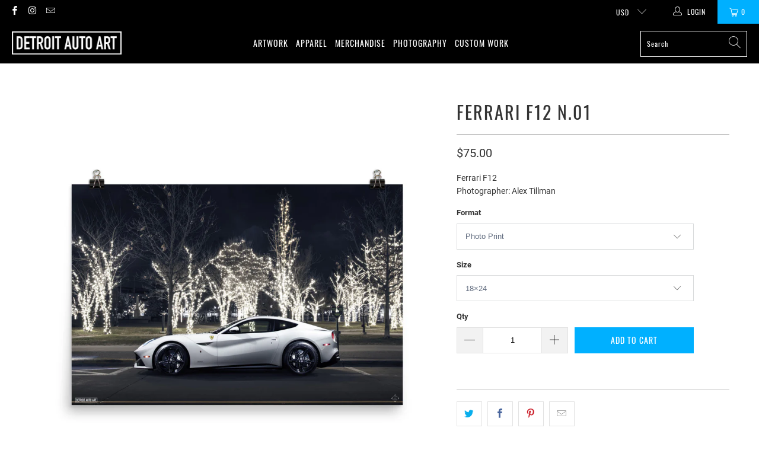

--- FILE ---
content_type: text/html; charset=utf-8
request_url: https://detroitautoart.com/products/ferrari-f12-n-01
body_size: 34901
content:


 <!DOCTYPE html>
<html class="no-js no-touch" lang="en"> <head> <meta charset="utf-8"> <meta http-equiv="cleartype" content="on"> <meta name="robots" content="index,follow"> <!-- Mobile Specific Metas --> <meta name="HandheldFriendly" content="True"> <meta name="MobileOptimized" content="320"> <meta name="viewport" content="width=device-width,initial-scale=1"> <meta name="theme-color" content="#ffffff"> <title>
      FERRARI F12 N.01 - DETROIT AUTO ART</title> <meta name="description" content="Ferrari F12 Photographer: Alex Tillman"/> <!-- Preconnect Domains --> <link rel="preconnect" href="https://fonts.shopifycdn.com" /> <link rel="preconnect" href="https://cdn.shopify.com" /> <link rel="preconnect" href="https://v.shopify.com" /> <link rel="preconnect" href="https://cdn.shopifycloud.com" /> <link rel="preconnect" href="https://monorail-edge.shopifysvc.com"> <!-- fallback for browsers that don't support preconnect --> <link rel="dns-prefetch" href="https://fonts.shopifycdn.com" /> <link rel="dns-prefetch" href="https://cdn.shopify.com" /> <link rel="dns-prefetch" href="https://v.shopify.com" /> <link rel="dns-prefetch" href="https://cdn.shopifycloud.com" /> <link rel="dns-prefetch" href="https://monorail-edge.shopifysvc.com"> <!-- Preload Assets --> <link rel="preload" href="//detroitautoart.com/cdn/shop/t/33/assets/fancybox.css?v=19278034316635137701640377398" as="style"> <link rel="preload" href="//detroitautoart.com/cdn/shop/t/33/assets/styles.css?v=86182857910326564281699125979" as="style"> <link rel="preload" href="//detroitautoart.com/cdn/shop/t/33/assets/jquery.min.js?v=81049236547974671631640377400" as="script"> <link rel="preload" href="//detroitautoart.com/cdn/shop/t/33/assets/vendors.js?v=156815155738738603461640377406" as="script"> <link rel="preload" href="//detroitautoart.com/cdn/shop/t/33/assets/sections.js?v=26170313199795914061640377424" as="script"> <link rel="preload" href="//detroitautoart.com/cdn/shop/t/33/assets/utilities.js?v=171110146214710078901640377724" as="script"> <link rel="preload" href="//detroitautoart.com/cdn/shop/t/33/assets/app.js?v=21512433002930479311640377424" as="script"> <!-- Stylesheet for Fancybox library --> <link href="//detroitautoart.com/cdn/shop/t/33/assets/fancybox.css?v=19278034316635137701640377398" rel="stylesheet" type="text/css" media="all" /> <!-- Stylesheets for Turbo --> <link href="//detroitautoart.com/cdn/shop/t/33/assets/styles.css?v=86182857910326564281699125979" rel="stylesheet" type="text/css" media="all" /> <script>
      window.lazySizesConfig = window.lazySizesConfig || {};

      lazySizesConfig.expand = 300;
      lazySizesConfig.loadHidden = false;

      /*! lazysizes - v5.2.2 - bgset plugin */
      !function(e,t){var a=function(){t(e.lazySizes),e.removeEventListener("lazyunveilread",a,!0)};t=t.bind(null,e,e.document),"object"==typeof module&&module.exports?t(require("lazysizes")):"function"==typeof define&&define.amd?define(["lazysizes"],t):e.lazySizes?a():e.addEventListener("lazyunveilread",a,!0)}(window,function(e,z,g){"use strict";var c,y,b,f,i,s,n,v,m;e.addEventListener&&(c=g.cfg,y=/\s+/g,b=/\s*\|\s+|\s+\|\s*/g,f=/^(.+?)(?:\s+\[\s*(.+?)\s*\])(?:\s+\[\s*(.+?)\s*\])?$/,i=/^\s*\(*\s*type\s*:\s*(.+?)\s*\)*\s*$/,s=/\(|\)|'/,n={contain:1,cover:1},v=function(e,t){var a;t&&((a=t.match(i))&&a[1]?e.setAttribute("type",a[1]):e.setAttribute("media",c.customMedia[t]||t))},m=function(e){var t,a,i,r;e.target._lazybgset&&(a=(t=e.target)._lazybgset,(i=t.currentSrc||t.src)&&((r=g.fire(a,"bgsetproxy",{src:i,useSrc:s.test(i)?JSON.stringify(i):i})).defaultPrevented||(a.style.backgroundImage="url("+r.detail.useSrc+")")),t._lazybgsetLoading&&(g.fire(a,"_lazyloaded",{},!1,!0),delete t._lazybgsetLoading))},addEventListener("lazybeforeunveil",function(e){var t,a,i,r,s,n,l,d,o,u;!e.defaultPrevented&&(t=e.target.getAttribute("data-bgset"))&&(o=e.target,(u=z.createElement("img")).alt="",u._lazybgsetLoading=!0,e.detail.firesLoad=!0,a=t,i=o,r=u,s=z.createElement("picture"),n=i.getAttribute(c.sizesAttr),l=i.getAttribute("data-ratio"),d=i.getAttribute("data-optimumx"),i._lazybgset&&i._lazybgset.parentNode==i&&i.removeChild(i._lazybgset),Object.defineProperty(r,"_lazybgset",{value:i,writable:!0}),Object.defineProperty(i,"_lazybgset",{value:s,writable:!0}),a=a.replace(y," ").split(b),s.style.display="none",r.className=c.lazyClass,1!=a.length||n||(n="auto"),a.forEach(function(e){var t,a=z.createElement("source");n&&"auto"!=n&&a.setAttribute("sizes",n),(t=e.match(f))?(a.setAttribute(c.srcsetAttr,t[1]),v(a,t[2]),v(a,t[3])):a.setAttribute(c.srcsetAttr,e),s.appendChild(a)}),n&&(r.setAttribute(c.sizesAttr,n),i.removeAttribute(c.sizesAttr),i.removeAttribute("sizes")),d&&r.setAttribute("data-optimumx",d),l&&r.setAttribute("data-ratio",l),s.appendChild(r),i.appendChild(s),setTimeout(function(){g.loader.unveil(u),g.rAF(function(){g.fire(u,"_lazyloaded",{},!0,!0),u.complete&&m({target:u})})}))}),z.addEventListener("load",m,!0),e.addEventListener("lazybeforesizes",function(e){var t,a,i,r;e.detail.instance==g&&e.target._lazybgset&&e.detail.dataAttr&&(t=e.target._lazybgset,i=t,r=(getComputedStyle(i)||{getPropertyValue:function(){}}).getPropertyValue("background-size"),!n[r]&&n[i.style.backgroundSize]&&(r=i.style.backgroundSize),n[a=r]&&(e.target._lazysizesParentFit=a,g.rAF(function(){e.target.setAttribute("data-parent-fit",a),e.target._lazysizesParentFit&&delete e.target._lazysizesParentFit})))},!0),z.documentElement.addEventListener("lazybeforesizes",function(e){var t,a;!e.defaultPrevented&&e.target._lazybgset&&e.detail.instance==g&&(e.detail.width=(t=e.target._lazybgset,a=g.gW(t,t.parentNode),(!t._lazysizesWidth||a>t._lazysizesWidth)&&(t._lazysizesWidth=a),t._lazysizesWidth))}))});

      /*! lazysizes - v5.2.2 */
      !function(e){var t=function(u,D,f){"use strict";var k,H;if(function(){var e;var t={lazyClass:"lazyload",loadedClass:"lazyloaded",loadingClass:"lazyloading",preloadClass:"lazypreload",errorClass:"lazyerror",autosizesClass:"lazyautosizes",srcAttr:"data-src",srcsetAttr:"data-srcset",sizesAttr:"data-sizes",minSize:40,customMedia:{},init:true,expFactor:1.5,hFac:.8,loadMode:2,loadHidden:true,ricTimeout:0,throttleDelay:125};H=u.lazySizesConfig||u.lazysizesConfig||{};for(e in t){if(!(e in H)){H[e]=t[e]}}}(),!D||!D.getElementsByClassName){return{init:function(){},cfg:H,noSupport:true}}var O=D.documentElement,a=u.HTMLPictureElement,P="addEventListener",$="getAttribute",q=u[P].bind(u),I=u.setTimeout,U=u.requestAnimationFrame||I,l=u.requestIdleCallback,j=/^picture$/i,r=["load","error","lazyincluded","_lazyloaded"],i={},G=Array.prototype.forEach,J=function(e,t){if(!i[t]){i[t]=new RegExp("(\\s|^)"+t+"(\\s|$)")}return i[t].test(e[$]("class")||"")&&i[t]},K=function(e,t){if(!J(e,t)){e.setAttribute("class",(e[$]("class")||"").trim()+" "+t)}},Q=function(e,t){var i;if(i=J(e,t)){e.setAttribute("class",(e[$]("class")||"").replace(i," "))}},V=function(t,i,e){var a=e?P:"removeEventListener";if(e){V(t,i)}r.forEach(function(e){t[a](e,i)})},X=function(e,t,i,a,r){var n=D.createEvent("Event");if(!i){i={}}i.instance=k;n.initEvent(t,!a,!r);n.detail=i;e.dispatchEvent(n);return n},Y=function(e,t){var i;if(!a&&(i=u.picturefill||H.pf)){if(t&&t.src&&!e[$]("srcset")){e.setAttribute("srcset",t.src)}i({reevaluate:true,elements:[e]})}else if(t&&t.src){e.src=t.src}},Z=function(e,t){return(getComputedStyle(e,null)||{})[t]},s=function(e,t,i){i=i||e.offsetWidth;while(i<H.minSize&&t&&!e._lazysizesWidth){i=t.offsetWidth;t=t.parentNode}return i},ee=function(){var i,a;var t=[];var r=[];var n=t;var s=function(){var e=n;n=t.length?r:t;i=true;a=false;while(e.length){e.shift()()}i=false};var e=function(e,t){if(i&&!t){e.apply(this,arguments)}else{n.push(e);if(!a){a=true;(D.hidden?I:U)(s)}}};e._lsFlush=s;return e}(),te=function(i,e){return e?function(){ee(i)}:function(){var e=this;var t=arguments;ee(function(){i.apply(e,t)})}},ie=function(e){var i;var a=0;var r=H.throttleDelay;var n=H.ricTimeout;var t=function(){i=false;a=f.now();e()};var s=l&&n>49?function(){l(t,{timeout:n});if(n!==H.ricTimeout){n=H.ricTimeout}}:te(function(){I(t)},true);return function(e){var t;if(e=e===true){n=33}if(i){return}i=true;t=r-(f.now()-a);if(t<0){t=0}if(e||t<9){s()}else{I(s,t)}}},ae=function(e){var t,i;var a=99;var r=function(){t=null;e()};var n=function(){var e=f.now()-i;if(e<a){I(n,a-e)}else{(l||r)(r)}};return function(){i=f.now();if(!t){t=I(n,a)}}},e=function(){var v,m,c,h,e;var y,z,g,p,C,b,A;var n=/^img$/i;var d=/^iframe$/i;var E="onscroll"in u&&!/(gle|ing)bot/.test(navigator.userAgent);var _=0;var w=0;var N=0;var M=-1;var x=function(e){N--;if(!e||N<0||!e.target){N=0}};var W=function(e){if(A==null){A=Z(D.body,"visibility")=="hidden"}return A||!(Z(e.parentNode,"visibility")=="hidden"&&Z(e,"visibility")=="hidden")};var S=function(e,t){var i;var a=e;var r=W(e);g-=t;b+=t;p-=t;C+=t;while(r&&(a=a.offsetParent)&&a!=D.body&&a!=O){r=(Z(a,"opacity")||1)>0;if(r&&Z(a,"overflow")!="visible"){i=a.getBoundingClientRect();r=C>i.left&&p<i.right&&b>i.top-1&&g<i.bottom+1}}return r};var t=function(){var e,t,i,a,r,n,s,l,o,u,f,c;var d=k.elements;if((h=H.loadMode)&&N<8&&(e=d.length)){t=0;M++;for(;t<e;t++){if(!d[t]||d[t]._lazyRace){continue}if(!E||k.prematureUnveil&&k.prematureUnveil(d[t])){R(d[t]);continue}if(!(l=d[t][$]("data-expand"))||!(n=l*1)){n=w}if(!u){u=!H.expand||H.expand<1?O.clientHeight>500&&O.clientWidth>500?500:370:H.expand;k._defEx=u;f=u*H.expFactor;c=H.hFac;A=null;if(w<f&&N<1&&M>2&&h>2&&!D.hidden){w=f;M=0}else if(h>1&&M>1&&N<6){w=u}else{w=_}}if(o!==n){y=innerWidth+n*c;z=innerHeight+n;s=n*-1;o=n}i=d[t].getBoundingClientRect();if((b=i.bottom)>=s&&(g=i.top)<=z&&(C=i.right)>=s*c&&(p=i.left)<=y&&(b||C||p||g)&&(H.loadHidden||W(d[t]))&&(m&&N<3&&!l&&(h<3||M<4)||S(d[t],n))){R(d[t]);r=true;if(N>9){break}}else if(!r&&m&&!a&&N<4&&M<4&&h>2&&(v[0]||H.preloadAfterLoad)&&(v[0]||!l&&(b||C||p||g||d[t][$](H.sizesAttr)!="auto"))){a=v[0]||d[t]}}if(a&&!r){R(a)}}};var i=ie(t);var B=function(e){var t=e.target;if(t._lazyCache){delete t._lazyCache;return}x(e);K(t,H.loadedClass);Q(t,H.loadingClass);V(t,L);X(t,"lazyloaded")};var a=te(B);var L=function(e){a({target:e.target})};var T=function(t,i){try{t.contentWindow.location.replace(i)}catch(e){t.src=i}};var F=function(e){var t;var i=e[$](H.srcsetAttr);if(t=H.customMedia[e[$]("data-media")||e[$]("media")]){e.setAttribute("media",t)}if(i){e.setAttribute("srcset",i)}};var s=te(function(t,e,i,a,r){var n,s,l,o,u,f;if(!(u=X(t,"lazybeforeunveil",e)).defaultPrevented){if(a){if(i){K(t,H.autosizesClass)}else{t.setAttribute("sizes",a)}}s=t[$](H.srcsetAttr);n=t[$](H.srcAttr);if(r){l=t.parentNode;o=l&&j.test(l.nodeName||"")}f=e.firesLoad||"src"in t&&(s||n||o);u={target:t};K(t,H.loadingClass);if(f){clearTimeout(c);c=I(x,2500);V(t,L,true)}if(o){G.call(l.getElementsByTagName("source"),F)}if(s){t.setAttribute("srcset",s)}else if(n&&!o){if(d.test(t.nodeName)){T(t,n)}else{t.src=n}}if(r&&(s||o)){Y(t,{src:n})}}if(t._lazyRace){delete t._lazyRace}Q(t,H.lazyClass);ee(function(){var e=t.complete&&t.naturalWidth>1;if(!f||e){if(e){K(t,"ls-is-cached")}B(u);t._lazyCache=true;I(function(){if("_lazyCache"in t){delete t._lazyCache}},9)}if(t.loading=="lazy"){N--}},true)});var R=function(e){if(e._lazyRace){return}var t;var i=n.test(e.nodeName);var a=i&&(e[$](H.sizesAttr)||e[$]("sizes"));var r=a=="auto";if((r||!m)&&i&&(e[$]("src")||e.srcset)&&!e.complete&&!J(e,H.errorClass)&&J(e,H.lazyClass)){return}t=X(e,"lazyunveilread").detail;if(r){re.updateElem(e,true,e.offsetWidth)}e._lazyRace=true;N++;s(e,t,r,a,i)};var r=ae(function(){H.loadMode=3;i()});var l=function(){if(H.loadMode==3){H.loadMode=2}r()};var o=function(){if(m){return}if(f.now()-e<999){I(o,999);return}m=true;H.loadMode=3;i();q("scroll",l,true)};return{_:function(){e=f.now();k.elements=D.getElementsByClassName(H.lazyClass);v=D.getElementsByClassName(H.lazyClass+" "+H.preloadClass);q("scroll",i,true);q("resize",i,true);q("pageshow",function(e){if(e.persisted){var t=D.querySelectorAll("."+H.loadingClass);if(t.length&&t.forEach){U(function(){t.forEach(function(e){if(e.complete){R(e)}})})}}});if(u.MutationObserver){new MutationObserver(i).observe(O,{childList:true,subtree:true,attributes:true})}else{O[P]("DOMNodeInserted",i,true);O[P]("DOMAttrModified",i,true);setInterval(i,999)}q("hashchange",i,true);["focus","mouseover","click","load","transitionend","animationend"].forEach(function(e){D[P](e,i,true)});if(/d$|^c/.test(D.readyState)){o()}else{q("load",o);D[P]("DOMContentLoaded",i);I(o,2e4)}if(k.elements.length){t();ee._lsFlush()}else{i()}},checkElems:i,unveil:R,_aLSL:l}}(),re=function(){var i;var n=te(function(e,t,i,a){var r,n,s;e._lazysizesWidth=a;a+="px";e.setAttribute("sizes",a);if(j.test(t.nodeName||"")){r=t.getElementsByTagName("source");for(n=0,s=r.length;n<s;n++){r[n].setAttribute("sizes",a)}}if(!i.detail.dataAttr){Y(e,i.detail)}});var a=function(e,t,i){var a;var r=e.parentNode;if(r){i=s(e,r,i);a=X(e,"lazybeforesizes",{width:i,dataAttr:!!t});if(!a.defaultPrevented){i=a.detail.width;if(i&&i!==e._lazysizesWidth){n(e,r,a,i)}}}};var e=function(){var e;var t=i.length;if(t){e=0;for(;e<t;e++){a(i[e])}}};var t=ae(e);return{_:function(){i=D.getElementsByClassName(H.autosizesClass);q("resize",t)},checkElems:t,updateElem:a}}(),t=function(){if(!t.i&&D.getElementsByClassName){t.i=true;re._();e._()}};return I(function(){H.init&&t()}),k={cfg:H,autoSizer:re,loader:e,init:t,uP:Y,aC:K,rC:Q,hC:J,fire:X,gW:s,rAF:ee}}(e,e.document,Date);e.lazySizes=t,"object"==typeof module&&module.exports&&(module.exports=t)}("undefined"!=typeof window?window:{});</script> <!-- Icons --> <link rel="shortcut icon" type="image/x-icon" href="//detroitautoart.com/cdn/shop/t/33/assets/favicon.png?v=159363366894154259281640377441"> <link rel="canonical" href="https://detroitautoart.com/products/ferrari-f12-n-01"/> <script src="//detroitautoart.com/cdn/shop/t/33/assets/jquery.min.js?v=81049236547974671631640377400" defer></script> <script type="text/javascript" src="/services/javascripts/currencies.js" data-no-instant></script> <script src="//detroitautoart.com/cdn/shop/t/33/assets/currencies.js?v=123947745901353827081640377398" defer></script> <script>
      window.Theme = window.Theme || {};
      window.Theme.version = '7.0.0';
      window.Theme.name = 'Turbo';</script>
    


    
<template id="price-ui"><span class="price " data-price></span><span class="compare-at-price" data-compare-at-price></span><span class="unit-pricing" data-unit-pricing></span></template> <template id="price-ui-badge"><div class="price-ui-badge__sticker"> <span class="price-ui-badge__sticker-text" data-badge></span></div></template> <template id="price-ui__price"><span class="money" data-price></span></template> <template id="price-ui__price-range"><span class="price-min" data-price-min><span class="money" data-price></span></span> - <span class="price-max" data-price-max><span class="money" data-price></span></span></template> <template id="price-ui__unit-pricing"><span class="unit-quantity" data-unit-quantity></span> | <span class="unit-price" data-unit-price><span class="money" data-price></span></span> / <span class="unit-measurement" data-unit-measurement></span></template> <template id="price-ui-badge__percent-savings-range">Save up to <span data-price-percent></span>%</template> <template id="price-ui-badge__percent-savings">Save <span data-price-percent></span>%</template> <template id="price-ui-badge__price-savings-range">Save up to <span class="money" data-price></span></template> <template id="price-ui-badge__price-savings">Save <span class="money" data-price></span></template> <template id="price-ui-badge__on-sale">Sale</template> <template id="price-ui-badge__sold-out">Sold out</template> <template id="price-ui-badge__in-stock">In stock</template> <script>
      
window.Shopify = window.Shopify || {};window.Shopify.theme_settings = {};
window.Currency = window.Currency || {};window.Shopify.routes = {};window.Shopify.theme_settings.display_tos_checkbox = false;window.Shopify.theme_settings.go_to_checkout = true;window.Shopify.theme_settings.cart_action = "ajax";window.Shopify.theme_settings.cart_shipping_calculator = false;window.Shopify.theme_settings.collection_swatches = false;window.Shopify.theme_settings.collection_secondary_image = false;


window.Currency.show_multiple_currencies = true;
window.Currency.shop_currency = "USD";
window.Currency.default_currency = "USD";
window.Currency.display_format = "money_format";
window.Currency.money_format = "${{amount}}";
window.Currency.money_format_no_currency = "${{amount}}";
window.Currency.money_format_currency = "${{amount}} USD";
window.Currency.native_multi_currency = false;
window.Currency.iso_code = "USD";
window.Currency.symbol = "$";window.Shopify.theme_settings.display_inventory_left = false;window.Shopify.theme_settings.inventory_threshold = 10;window.Shopify.theme_settings.limit_quantity = false;window.Shopify.theme_settings.menu_position = "inline";window.Shopify.theme_settings.newsletter_popup = false;window.Shopify.theme_settings.newsletter_popup_days = "14";window.Shopify.theme_settings.newsletter_popup_mobile = false;window.Shopify.theme_settings.newsletter_popup_seconds = 0;window.Shopify.theme_settings.pagination_type = "infinite_scroll";window.Shopify.theme_settings.search_pagination_type = "basic_pagination";window.Shopify.theme_settings.enable_shopify_review_comments = false;window.Shopify.theme_settings.enable_shopify_collection_badges = false;window.Shopify.theme_settings.quick_shop_thumbnail_position = "bottom-thumbnails";window.Shopify.theme_settings.product_form_style = "select";window.Shopify.theme_settings.sale_banner_enabled = true;window.Shopify.theme_settings.display_savings = false;window.Shopify.theme_settings.display_sold_out_price = false;window.Shopify.theme_settings.sold_out_text = "Sold Out";window.Shopify.theme_settings.free_text = "Free";window.Shopify.theme_settings.video_looping = false;window.Shopify.theme_settings.quick_shop_style = "popup";window.Shopify.theme_settings.hover_enabled = false;window.Shopify.routes.cart_url = "/cart";window.Shopify.routes.root_url = "/";window.Shopify.routes.search_url = "/search";window.Shopify.theme_settings.image_loading_style = "appear";window.Shopify.theme_settings.search_option = "products";window.Shopify.theme_settings.search_items_to_display = 5;window.Shopify.theme_settings.enable_autocomplete = true;window.Shopify.theme_settings.page_dots_enabled = false;window.Shopify.theme_settings.slideshow_arrow_size = "light";window.Shopify.theme_settings.quick_shop_enabled = false;window.Shopify.translation =window.Shopify.translation || {};window.Shopify.translation.agree_to_terms_warning = "You must agree with the terms and conditions to checkout.";window.Shopify.translation.one_item_left = "item left";window.Shopify.translation.items_left_text = "items left";window.Shopify.translation.cart_savings_text = "Total Savings";window.Shopify.translation.cart_discount_text = "Discount";window.Shopify.translation.cart_subtotal_text = "Subtotal";window.Shopify.translation.cart_remove_text = "Remove";window.Shopify.translation.cart_free_text = "Free";window.Shopify.translation.newsletter_success_text = "Thank you for joining our mailing list!";window.Shopify.translation.notify_email = "Enter your email address...";window.Shopify.translation.notify_email_value = "Translation missing: en.contact.fields.email";window.Shopify.translation.notify_email_send = "Send";window.Shopify.translation.notify_message_first = "Please notify me when ";window.Shopify.translation.notify_message_last = " becomes available - ";window.Shopify.translation.notify_success_text = "Thanks! We will notify you when this product becomes available!";window.Shopify.translation.add_to_cart = "Add to Cart";window.Shopify.translation.coming_soon_text = "Coming Soon";window.Shopify.translation.sold_out_text = "Sold Out";window.Shopify.translation.sale_text = "Sale";window.Shopify.translation.savings_text = "You Save";window.Shopify.translation.from_text = "from";window.Shopify.translation.new_text = "New";window.Shopify.translation.pre_order_text = "Pre-Order";window.Shopify.translation.unavailable_text = "Unavailable";window.Shopify.translation.all_results = "View all results";window.Shopify.translation.no_results = "Sorry, no results!";window.Shopify.media_queries =window.Shopify.media_queries || {};window.Shopify.media_queries.small = window.matchMedia( "(max-width: 480px)" );window.Shopify.media_queries.medium = window.matchMedia( "(max-width: 798px)" );window.Shopify.media_queries.large = window.matchMedia( "(min-width: 799px)" );window.Shopify.media_queries.larger = window.matchMedia( "(min-width: 960px)" );window.Shopify.media_queries.xlarge = window.matchMedia( "(min-width: 1200px)" );window.Shopify.media_queries.ie10 = window.matchMedia( "all and (-ms-high-contrast: none), (-ms-high-contrast: active)" );window.Shopify.media_queries.tablet = window.matchMedia( "only screen and (min-width: 799px) and (max-width: 1024px)" );</script> <script src="//detroitautoart.com/cdn/shop/t/33/assets/vendors.js?v=156815155738738603461640377406" defer></script> <script src="//detroitautoart.com/cdn/shop/t/33/assets/sections.js?v=26170313199795914061640377424" defer></script> <script src="//detroitautoart.com/cdn/shop/t/33/assets/utilities.js?v=171110146214710078901640377724" defer></script> <script src="//detroitautoart.com/cdn/shop/t/33/assets/app.js?v=21512433002930479311640377424" defer></script> <script src="//detroitautoart.com/cdn/shop/t/33/assets/instantclick.min.js?v=20092422000980684151640377399" data-no-instant defer></script> <script data-no-instant>
        window.addEventListener('DOMContentLoaded', function() {

          function inIframe() {
            try {
              return window.self !== window.top;
            } catch (e) {
              return true;
            }
          }

          if (!inIframe()){
            InstantClick.on('change', function() {

              $('head script[src*="shopify"]').each(function() {
                var script = document.createElement('script');
                script.type = 'text/javascript';
                script.src = $(this).attr('src');

                $('body').append(script);
              });

              $('body').removeClass('fancybox-active');
              $.fancybox.destroy();

              InstantClick.init();

            });
          }
        });</script> <script></script> <script>window.performance && window.performance.mark && window.performance.mark('shopify.content_for_header.start');</script><meta name="google-site-verification" content="G3N1M5xSXHiXgj0CE1GWCqzy2KLZ4DMvvurTcb91no4">
<meta name="facebook-domain-verification" content="t7yh7ma3b3cxnejxktxu36l6tmvkmi">
<meta name="facebook-domain-verification" content="zby1yiyoo39xwrr561bfbk0hk9ozsu">
<meta id="shopify-digital-wallet" name="shopify-digital-wallet" content="/21415205/digital_wallets/dialog">
<meta name="shopify-checkout-api-token" content="f6be560e55a04efe637f838d246b59fb">
<meta id="in-context-paypal-metadata" data-shop-id="21415205" data-venmo-supported="false" data-environment="production" data-locale="en_US" data-paypal-v4="true" data-currency="USD">
<link rel="alternate" type="application/json+oembed" href="https://detroitautoart.com/products/ferrari-f12-n-01.oembed">
<script async="async" src="/checkouts/internal/preloads.js?locale=en-US"></script>
<link rel="preconnect" href="https://shop.app" crossorigin="anonymous">
<script async="async" src="https://shop.app/checkouts/internal/preloads.js?locale=en-US&shop_id=21415205" crossorigin="anonymous"></script>
<script id="apple-pay-shop-capabilities" type="application/json">{"shopId":21415205,"countryCode":"US","currencyCode":"USD","merchantCapabilities":["supports3DS"],"merchantId":"gid:\/\/shopify\/Shop\/21415205","merchantName":"DETROIT AUTO ART","requiredBillingContactFields":["postalAddress","email"],"requiredShippingContactFields":["postalAddress","email"],"shippingType":"shipping","supportedNetworks":["visa","masterCard","amex","discover","elo","jcb"],"total":{"type":"pending","label":"DETROIT AUTO ART","amount":"1.00"},"shopifyPaymentsEnabled":true,"supportsSubscriptions":true}</script>
<script id="shopify-features" type="application/json">{"accessToken":"f6be560e55a04efe637f838d246b59fb","betas":["rich-media-storefront-analytics"],"domain":"detroitautoart.com","predictiveSearch":true,"shopId":21415205,"locale":"en"}</script>
<script>var Shopify = Shopify || {};
Shopify.shop = "detroit-auto-art.myshopify.com";
Shopify.locale = "en";
Shopify.currency = {"active":"USD","rate":"1.0"};
Shopify.country = "US";
Shopify.theme = {"name":"DAA TURBO 2.0 - 12.24.2021","id":128405012638,"schema_name":"Turbo","schema_version":"7.0.0","theme_store_id":null,"role":"main"};
Shopify.theme.handle = "null";
Shopify.theme.style = {"id":null,"handle":null};
Shopify.cdnHost = "detroitautoart.com/cdn";
Shopify.routes = Shopify.routes || {};
Shopify.routes.root = "/";</script>
<script type="module">!function(o){(o.Shopify=o.Shopify||{}).modules=!0}(window);</script>
<script>!function(o){function n(){var o=[];function n(){o.push(Array.prototype.slice.apply(arguments))}return n.q=o,n}var t=o.Shopify=o.Shopify||{};t.loadFeatures=n(),t.autoloadFeatures=n()}(window);</script>
<script>
  window.ShopifyPay = window.ShopifyPay || {};
  window.ShopifyPay.apiHost = "shop.app\/pay";
  window.ShopifyPay.redirectState = null;
</script>
<script id="shop-js-analytics" type="application/json">{"pageType":"product"}</script>
<script defer="defer" async type="module" src="//detroitautoart.com/cdn/shopifycloud/shop-js/modules/v2/client.init-shop-cart-sync_BN7fPSNr.en.esm.js"></script>
<script defer="defer" async type="module" src="//detroitautoart.com/cdn/shopifycloud/shop-js/modules/v2/chunk.common_Cbph3Kss.esm.js"></script>
<script defer="defer" async type="module" src="//detroitautoart.com/cdn/shopifycloud/shop-js/modules/v2/chunk.modal_DKumMAJ1.esm.js"></script>
<script type="module">
  await import("//detroitautoart.com/cdn/shopifycloud/shop-js/modules/v2/client.init-shop-cart-sync_BN7fPSNr.en.esm.js");
await import("//detroitautoart.com/cdn/shopifycloud/shop-js/modules/v2/chunk.common_Cbph3Kss.esm.js");
await import("//detroitautoart.com/cdn/shopifycloud/shop-js/modules/v2/chunk.modal_DKumMAJ1.esm.js");

  window.Shopify.SignInWithShop?.initShopCartSync?.({"fedCMEnabled":true,"windoidEnabled":true});

</script>
<script defer="defer" async type="module" src="//detroitautoart.com/cdn/shopifycloud/shop-js/modules/v2/client.payment-terms_BxzfvcZJ.en.esm.js"></script>
<script defer="defer" async type="module" src="//detroitautoart.com/cdn/shopifycloud/shop-js/modules/v2/chunk.common_Cbph3Kss.esm.js"></script>
<script defer="defer" async type="module" src="//detroitautoart.com/cdn/shopifycloud/shop-js/modules/v2/chunk.modal_DKumMAJ1.esm.js"></script>
<script type="module">
  await import("//detroitautoart.com/cdn/shopifycloud/shop-js/modules/v2/client.payment-terms_BxzfvcZJ.en.esm.js");
await import("//detroitautoart.com/cdn/shopifycloud/shop-js/modules/v2/chunk.common_Cbph3Kss.esm.js");
await import("//detroitautoart.com/cdn/shopifycloud/shop-js/modules/v2/chunk.modal_DKumMAJ1.esm.js");

  
</script>
<script>
  window.Shopify = window.Shopify || {};
  if (!window.Shopify.featureAssets) window.Shopify.featureAssets = {};
  window.Shopify.featureAssets['shop-js'] = {"shop-cart-sync":["modules/v2/client.shop-cart-sync_CJVUk8Jm.en.esm.js","modules/v2/chunk.common_Cbph3Kss.esm.js","modules/v2/chunk.modal_DKumMAJ1.esm.js"],"init-fed-cm":["modules/v2/client.init-fed-cm_7Fvt41F4.en.esm.js","modules/v2/chunk.common_Cbph3Kss.esm.js","modules/v2/chunk.modal_DKumMAJ1.esm.js"],"init-shop-email-lookup-coordinator":["modules/v2/client.init-shop-email-lookup-coordinator_Cc088_bR.en.esm.js","modules/v2/chunk.common_Cbph3Kss.esm.js","modules/v2/chunk.modal_DKumMAJ1.esm.js"],"init-windoid":["modules/v2/client.init-windoid_hPopwJRj.en.esm.js","modules/v2/chunk.common_Cbph3Kss.esm.js","modules/v2/chunk.modal_DKumMAJ1.esm.js"],"shop-button":["modules/v2/client.shop-button_B0jaPSNF.en.esm.js","modules/v2/chunk.common_Cbph3Kss.esm.js","modules/v2/chunk.modal_DKumMAJ1.esm.js"],"shop-cash-offers":["modules/v2/client.shop-cash-offers_DPIskqss.en.esm.js","modules/v2/chunk.common_Cbph3Kss.esm.js","modules/v2/chunk.modal_DKumMAJ1.esm.js"],"shop-toast-manager":["modules/v2/client.shop-toast-manager_CK7RT69O.en.esm.js","modules/v2/chunk.common_Cbph3Kss.esm.js","modules/v2/chunk.modal_DKumMAJ1.esm.js"],"init-shop-cart-sync":["modules/v2/client.init-shop-cart-sync_BN7fPSNr.en.esm.js","modules/v2/chunk.common_Cbph3Kss.esm.js","modules/v2/chunk.modal_DKumMAJ1.esm.js"],"init-customer-accounts-sign-up":["modules/v2/client.init-customer-accounts-sign-up_CfPf4CXf.en.esm.js","modules/v2/client.shop-login-button_DeIztwXF.en.esm.js","modules/v2/chunk.common_Cbph3Kss.esm.js","modules/v2/chunk.modal_DKumMAJ1.esm.js"],"pay-button":["modules/v2/client.pay-button_CgIwFSYN.en.esm.js","modules/v2/chunk.common_Cbph3Kss.esm.js","modules/v2/chunk.modal_DKumMAJ1.esm.js"],"init-customer-accounts":["modules/v2/client.init-customer-accounts_DQ3x16JI.en.esm.js","modules/v2/client.shop-login-button_DeIztwXF.en.esm.js","modules/v2/chunk.common_Cbph3Kss.esm.js","modules/v2/chunk.modal_DKumMAJ1.esm.js"],"avatar":["modules/v2/client.avatar_BTnouDA3.en.esm.js"],"init-shop-for-new-customer-accounts":["modules/v2/client.init-shop-for-new-customer-accounts_CsZy_esa.en.esm.js","modules/v2/client.shop-login-button_DeIztwXF.en.esm.js","modules/v2/chunk.common_Cbph3Kss.esm.js","modules/v2/chunk.modal_DKumMAJ1.esm.js"],"shop-follow-button":["modules/v2/client.shop-follow-button_BRMJjgGd.en.esm.js","modules/v2/chunk.common_Cbph3Kss.esm.js","modules/v2/chunk.modal_DKumMAJ1.esm.js"],"checkout-modal":["modules/v2/client.checkout-modal_B9Drz_yf.en.esm.js","modules/v2/chunk.common_Cbph3Kss.esm.js","modules/v2/chunk.modal_DKumMAJ1.esm.js"],"shop-login-button":["modules/v2/client.shop-login-button_DeIztwXF.en.esm.js","modules/v2/chunk.common_Cbph3Kss.esm.js","modules/v2/chunk.modal_DKumMAJ1.esm.js"],"lead-capture":["modules/v2/client.lead-capture_DXYzFM3R.en.esm.js","modules/v2/chunk.common_Cbph3Kss.esm.js","modules/v2/chunk.modal_DKumMAJ1.esm.js"],"shop-login":["modules/v2/client.shop-login_CA5pJqmO.en.esm.js","modules/v2/chunk.common_Cbph3Kss.esm.js","modules/v2/chunk.modal_DKumMAJ1.esm.js"],"payment-terms":["modules/v2/client.payment-terms_BxzfvcZJ.en.esm.js","modules/v2/chunk.common_Cbph3Kss.esm.js","modules/v2/chunk.modal_DKumMAJ1.esm.js"]};
</script>
<script>(function() {
  var isLoaded = false;
  function asyncLoad() {
    if (isLoaded) return;
    isLoaded = true;
    var urls = ["\/\/cdn.shopify.com\/proxy\/b7c81c6c27f70ce57d9d3d402a43e10a7cf85774f470c4a1710981a2d74011f3\/static.cdn.printful.com\/static\/js\/external\/shopify-product-customizer.js?v=0.28\u0026shop=detroit-auto-art.myshopify.com\u0026sp-cache-control=cHVibGljLCBtYXgtYWdlPTkwMA"];
    for (var i = 0; i <urls.length; i++) {
      var s = document.createElement('script');
      s.type = 'text/javascript';
      s.async = true;
      s.src = urls[i];
      var x = document.getElementsByTagName('script')[0];
      x.parentNode.insertBefore(s, x);
    }
  };
  if(window.attachEvent) {
    window.attachEvent('onload', asyncLoad);
  } else {
    window.addEventListener('load', asyncLoad, false);
  }
})();</script>
<script id="__st">var __st={"a":21415205,"offset":-18000,"reqid":"5e00f250-d298-41e4-a283-e6274585bce0-1769736308","pageurl":"detroitautoart.com\/products\/ferrari-f12-n-01","u":"59998b8f201b","p":"product","rtyp":"product","rid":4163298164873};</script>
<script>window.ShopifyPaypalV4VisibilityTracking = true;</script>
<script id="captcha-bootstrap">!function(){'use strict';const t='contact',e='account',n='new_comment',o=[[t,t],['blogs',n],['comments',n],[t,'customer']],c=[[e,'customer_login'],[e,'guest_login'],[e,'recover_customer_password'],[e,'create_customer']],r=t=>t.map((([t,e])=>`form[action*='/${t}']:not([data-nocaptcha='true']) input[name='form_type'][value='${e}']`)).join(','),a=t=>()=>t?[...document.querySelectorAll(t)].map((t=>t.form)):[];function s(){const t=[...o],e=r(t);return a(e)}const i='password',u='form_key',d=['recaptcha-v3-token','g-recaptcha-response','h-captcha-response',i],f=()=>{try{return window.sessionStorage}catch{return}},m='__shopify_v',_=t=>t.elements[u];function p(t,e,n=!1){try{const o=window.sessionStorage,c=JSON.parse(o.getItem(e)),{data:r}=function(t){const{data:e,action:n}=t;return t[m]||n?{data:e,action:n}:{data:t,action:n}}(c);for(const[e,n]of Object.entries(r))t.elements[e]&&(t.elements[e].value=n);n&&o.removeItem(e)}catch(o){console.error('form repopulation failed',{error:o})}}const l='form_type',E='cptcha';function T(t){t.dataset[E]=!0}const w=window,h=w.document,L='Shopify',v='ce_forms',y='captcha';let A=!1;((t,e)=>{const n=(g='f06e6c50-85a8-45c8-87d0-21a2b65856fe',I='https://cdn.shopify.com/shopifycloud/storefront-forms-hcaptcha/ce_storefront_forms_captcha_hcaptcha.v1.5.2.iife.js',D={infoText:'Protected by hCaptcha',privacyText:'Privacy',termsText:'Terms'},(t,e,n)=>{const o=w[L][v],c=o.bindForm;if(c)return c(t,g,e,D).then(n);var r;o.q.push([[t,g,e,D],n]),r=I,A||(h.body.append(Object.assign(h.createElement('script'),{id:'captcha-provider',async:!0,src:r})),A=!0)});var g,I,D;w[L]=w[L]||{},w[L][v]=w[L][v]||{},w[L][v].q=[],w[L][y]=w[L][y]||{},w[L][y].protect=function(t,e){n(t,void 0,e),T(t)},Object.freeze(w[L][y]),function(t,e,n,w,h,L){const[v,y,A,g]=function(t,e,n){const i=e?o:[],u=t?c:[],d=[...i,...u],f=r(d),m=r(i),_=r(d.filter((([t,e])=>n.includes(e))));return[a(f),a(m),a(_),s()]}(w,h,L),I=t=>{const e=t.target;return e instanceof HTMLFormElement?e:e&&e.form},D=t=>v().includes(t);t.addEventListener('submit',(t=>{const e=I(t);if(!e)return;const n=D(e)&&!e.dataset.hcaptchaBound&&!e.dataset.recaptchaBound,o=_(e),c=g().includes(e)&&(!o||!o.value);(n||c)&&t.preventDefault(),c&&!n&&(function(t){try{if(!f())return;!function(t){const e=f();if(!e)return;const n=_(t);if(!n)return;const o=n.value;o&&e.removeItem(o)}(t);const e=Array.from(Array(32),(()=>Math.random().toString(36)[2])).join('');!function(t,e){_(t)||t.append(Object.assign(document.createElement('input'),{type:'hidden',name:u})),t.elements[u].value=e}(t,e),function(t,e){const n=f();if(!n)return;const o=[...t.querySelectorAll(`input[type='${i}']`)].map((({name:t})=>t)),c=[...d,...o],r={};for(const[a,s]of new FormData(t).entries())c.includes(a)||(r[a]=s);n.setItem(e,JSON.stringify({[m]:1,action:t.action,data:r}))}(t,e)}catch(e){console.error('failed to persist form',e)}}(e),e.submit())}));const S=(t,e)=>{t&&!t.dataset[E]&&(n(t,e.some((e=>e===t))),T(t))};for(const o of['focusin','change'])t.addEventListener(o,(t=>{const e=I(t);D(e)&&S(e,y())}));const B=e.get('form_key'),M=e.get(l),P=B&&M;t.addEventListener('DOMContentLoaded',(()=>{const t=y();if(P)for(const e of t)e.elements[l].value===M&&p(e,B);[...new Set([...A(),...v().filter((t=>'true'===t.dataset.shopifyCaptcha))])].forEach((e=>S(e,t)))}))}(h,new URLSearchParams(w.location.search),n,t,e,['guest_login'])})(!0,!0)}();</script>
<script integrity="sha256-4kQ18oKyAcykRKYeNunJcIwy7WH5gtpwJnB7kiuLZ1E=" data-source-attribution="shopify.loadfeatures" defer="defer" src="//detroitautoart.com/cdn/shopifycloud/storefront/assets/storefront/load_feature-a0a9edcb.js" crossorigin="anonymous"></script>
<script crossorigin="anonymous" defer="defer" src="//detroitautoart.com/cdn/shopifycloud/storefront/assets/shopify_pay/storefront-65b4c6d7.js?v=20250812"></script>
<script data-source-attribution="shopify.dynamic_checkout.dynamic.init">var Shopify=Shopify||{};Shopify.PaymentButton=Shopify.PaymentButton||{isStorefrontPortableWallets:!0,init:function(){window.Shopify.PaymentButton.init=function(){};var t=document.createElement("script");t.src="https://detroitautoart.com/cdn/shopifycloud/portable-wallets/latest/portable-wallets.en.js",t.type="module",document.head.appendChild(t)}};
</script>
<script data-source-attribution="shopify.dynamic_checkout.buyer_consent">
  function portableWalletsHideBuyerConsent(e){var t=document.getElementById("shopify-buyer-consent"),n=document.getElementById("shopify-subscription-policy-button");t&&n&&(t.classList.add("hidden"),t.setAttribute("aria-hidden","true"),n.removeEventListener("click",e))}function portableWalletsShowBuyerConsent(e){var t=document.getElementById("shopify-buyer-consent"),n=document.getElementById("shopify-subscription-policy-button");t&&n&&(t.classList.remove("hidden"),t.removeAttribute("aria-hidden"),n.addEventListener("click",e))}window.Shopify?.PaymentButton&&(window.Shopify.PaymentButton.hideBuyerConsent=portableWalletsHideBuyerConsent,window.Shopify.PaymentButton.showBuyerConsent=portableWalletsShowBuyerConsent);
</script>
<script data-source-attribution="shopify.dynamic_checkout.cart.bootstrap">document.addEventListener("DOMContentLoaded",(function(){function t(){return document.querySelector("shopify-accelerated-checkout-cart, shopify-accelerated-checkout")}if(t())Shopify.PaymentButton.init();else{new MutationObserver((function(e,n){t()&&(Shopify.PaymentButton.init(),n.disconnect())})).observe(document.body,{childList:!0,subtree:!0})}}));
</script>
<link id="shopify-accelerated-checkout-styles" rel="stylesheet" media="screen" href="https://detroitautoart.com/cdn/shopifycloud/portable-wallets/latest/accelerated-checkout-backwards-compat.css" crossorigin="anonymous">
<style id="shopify-accelerated-checkout-cart">
        #shopify-buyer-consent {
  margin-top: 1em;
  display: inline-block;
  width: 100%;
}

#shopify-buyer-consent.hidden {
  display: none;
}

#shopify-subscription-policy-button {
  background: none;
  border: none;
  padding: 0;
  text-decoration: underline;
  font-size: inherit;
  cursor: pointer;
}

#shopify-subscription-policy-button::before {
  box-shadow: none;
}

      </style>

<script>window.performance && window.performance.mark && window.performance.mark('shopify.content_for_header.end');</script>

    

<meta name="author" content="DETROIT AUTO ART">
<meta property="og:url" content="https://detroitautoart.com/products/ferrari-f12-n-01">
<meta property="og:site_name" content="DETROIT AUTO ART"> <meta property="og:type" content="product"> <meta property="og:title" content="FERRARI F12 N.01"> <meta property="og:image" content="https://detroitautoart.com/cdn/shop/products/mockup-d5746371_600x.jpg?v=1569464954"> <meta property="og:image:secure_url" content="https://detroitautoart.com/cdn/shop/products/mockup-d5746371_600x.jpg?v=1569464954"> <meta property="og:image:width" content="1000"> <meta property="og:image:height" content="1000"> <meta property="og:image" content="https://detroitautoart.com/cdn/shop/products/DAAFerrariF1201-18x24-FramedPrint_600x.jpg?v=1638131926"> <meta property="og:image:secure_url" content="https://detroitautoart.com/cdn/shop/products/DAAFerrariF1201-18x24-FramedPrint_600x.jpg?v=1638131926"> <meta property="og:image:width" content="1000"> <meta property="og:image:height" content="1000"> <meta property="og:image" content="https://detroitautoart.com/cdn/shop/products/DAAFerrariF1201-24x36-FramedPrint_600x.jpg?v=1638131927"> <meta property="og:image:secure_url" content="https://detroitautoart.com/cdn/shop/products/DAAFerrariF1201-24x36-FramedPrint_600x.jpg?v=1638131927"> <meta property="og:image:width" content="1000"> <meta property="og:image:height" content="1000"> <meta property="product:price:amount" content="75.00"> <meta property="product:price:currency" content="USD"> <meta property="og:description" content="Ferrari F12 Photographer: Alex Tillman">




<meta name="twitter:card" content="summary"> <meta name="twitter:title" content="FERRARI F12 N.01"> <meta name="twitter:description" content="Ferrari F12
Photographer: Alex Tillman"> <meta name="twitter:image" content="https://detroitautoart.com/cdn/shop/products/mockup-d5746371_240x.jpg?v=1569464954"> <meta name="twitter:image:width" content="240"> <meta name="twitter:image:height" content="240"> <meta name="twitter:image:alt" content="FERRARI F12 N.01"><link href="https://monorail-edge.shopifysvc.com" rel="dns-prefetch">
<script>(function(){if ("sendBeacon" in navigator && "performance" in window) {try {var session_token_from_headers = performance.getEntriesByType('navigation')[0].serverTiming.find(x => x.name == '_s').description;} catch {var session_token_from_headers = undefined;}var session_cookie_matches = document.cookie.match(/_shopify_s=([^;]*)/);var session_token_from_cookie = session_cookie_matches && session_cookie_matches.length === 2 ? session_cookie_matches[1] : "";var session_token = session_token_from_headers || session_token_from_cookie || "";function handle_abandonment_event(e) {var entries = performance.getEntries().filter(function(entry) {return /monorail-edge.shopifysvc.com/.test(entry.name);});if (!window.abandonment_tracked && entries.length === 0) {window.abandonment_tracked = true;var currentMs = Date.now();var navigation_start = performance.timing.navigationStart;var payload = {shop_id: 21415205,url: window.location.href,navigation_start,duration: currentMs - navigation_start,session_token,page_type: "product"};window.navigator.sendBeacon("https://monorail-edge.shopifysvc.com/v1/produce", JSON.stringify({schema_id: "online_store_buyer_site_abandonment/1.1",payload: payload,metadata: {event_created_at_ms: currentMs,event_sent_at_ms: currentMs}}));}}window.addEventListener('pagehide', handle_abandonment_event);}}());</script>
<script id="web-pixels-manager-setup">(function e(e,d,r,n,o){if(void 0===o&&(o={}),!Boolean(null===(a=null===(i=window.Shopify)||void 0===i?void 0:i.analytics)||void 0===a?void 0:a.replayQueue)){var i,a;window.Shopify=window.Shopify||{};var t=window.Shopify;t.analytics=t.analytics||{};var s=t.analytics;s.replayQueue=[],s.publish=function(e,d,r){return s.replayQueue.push([e,d,r]),!0};try{self.performance.mark("wpm:start")}catch(e){}var l=function(){var e={modern:/Edge?\/(1{2}[4-9]|1[2-9]\d|[2-9]\d{2}|\d{4,})\.\d+(\.\d+|)|Firefox\/(1{2}[4-9]|1[2-9]\d|[2-9]\d{2}|\d{4,})\.\d+(\.\d+|)|Chrom(ium|e)\/(9{2}|\d{3,})\.\d+(\.\d+|)|(Maci|X1{2}).+ Version\/(15\.\d+|(1[6-9]|[2-9]\d|\d{3,})\.\d+)([,.]\d+|)( \(\w+\)|)( Mobile\/\w+|) Safari\/|Chrome.+OPR\/(9{2}|\d{3,})\.\d+\.\d+|(CPU[ +]OS|iPhone[ +]OS|CPU[ +]iPhone|CPU IPhone OS|CPU iPad OS)[ +]+(15[._]\d+|(1[6-9]|[2-9]\d|\d{3,})[._]\d+)([._]\d+|)|Android:?[ /-](13[3-9]|1[4-9]\d|[2-9]\d{2}|\d{4,})(\.\d+|)(\.\d+|)|Android.+Firefox\/(13[5-9]|1[4-9]\d|[2-9]\d{2}|\d{4,})\.\d+(\.\d+|)|Android.+Chrom(ium|e)\/(13[3-9]|1[4-9]\d|[2-9]\d{2}|\d{4,})\.\d+(\.\d+|)|SamsungBrowser\/([2-9]\d|\d{3,})\.\d+/,legacy:/Edge?\/(1[6-9]|[2-9]\d|\d{3,})\.\d+(\.\d+|)|Firefox\/(5[4-9]|[6-9]\d|\d{3,})\.\d+(\.\d+|)|Chrom(ium|e)\/(5[1-9]|[6-9]\d|\d{3,})\.\d+(\.\d+|)([\d.]+$|.*Safari\/(?![\d.]+ Edge\/[\d.]+$))|(Maci|X1{2}).+ Version\/(10\.\d+|(1[1-9]|[2-9]\d|\d{3,})\.\d+)([,.]\d+|)( \(\w+\)|)( Mobile\/\w+|) Safari\/|Chrome.+OPR\/(3[89]|[4-9]\d|\d{3,})\.\d+\.\d+|(CPU[ +]OS|iPhone[ +]OS|CPU[ +]iPhone|CPU IPhone OS|CPU iPad OS)[ +]+(10[._]\d+|(1[1-9]|[2-9]\d|\d{3,})[._]\d+)([._]\d+|)|Android:?[ /-](13[3-9]|1[4-9]\d|[2-9]\d{2}|\d{4,})(\.\d+|)(\.\d+|)|Mobile Safari.+OPR\/([89]\d|\d{3,})\.\d+\.\d+|Android.+Firefox\/(13[5-9]|1[4-9]\d|[2-9]\d{2}|\d{4,})\.\d+(\.\d+|)|Android.+Chrom(ium|e)\/(13[3-9]|1[4-9]\d|[2-9]\d{2}|\d{4,})\.\d+(\.\d+|)|Android.+(UC? ?Browser|UCWEB|U3)[ /]?(15\.([5-9]|\d{2,})|(1[6-9]|[2-9]\d|\d{3,})\.\d+)\.\d+|SamsungBrowser\/(5\.\d+|([6-9]|\d{2,})\.\d+)|Android.+MQ{2}Browser\/(14(\.(9|\d{2,})|)|(1[5-9]|[2-9]\d|\d{3,})(\.\d+|))(\.\d+|)|K[Aa][Ii]OS\/(3\.\d+|([4-9]|\d{2,})\.\d+)(\.\d+|)/},d=e.modern,r=e.legacy,n=navigator.userAgent;return n.match(d)?"modern":n.match(r)?"legacy":"unknown"}(),u="modern"===l?"modern":"legacy",c=(null!=n?n:{modern:"",legacy:""})[u],f=function(e){return[e.baseUrl,"/wpm","/b",e.hashVersion,"modern"===e.buildTarget?"m":"l",".js"].join("")}({baseUrl:d,hashVersion:r,buildTarget:u}),m=function(e){var d=e.version,r=e.bundleTarget,n=e.surface,o=e.pageUrl,i=e.monorailEndpoint;return{emit:function(e){var a=e.status,t=e.errorMsg,s=(new Date).getTime(),l=JSON.stringify({metadata:{event_sent_at_ms:s},events:[{schema_id:"web_pixels_manager_load/3.1",payload:{version:d,bundle_target:r,page_url:o,status:a,surface:n,error_msg:t},metadata:{event_created_at_ms:s}}]});if(!i)return console&&console.warn&&console.warn("[Web Pixels Manager] No Monorail endpoint provided, skipping logging."),!1;try{return self.navigator.sendBeacon.bind(self.navigator)(i,l)}catch(e){}var u=new XMLHttpRequest;try{return u.open("POST",i,!0),u.setRequestHeader("Content-Type","text/plain"),u.send(l),!0}catch(e){return console&&console.warn&&console.warn("[Web Pixels Manager] Got an unhandled error while logging to Monorail."),!1}}}}({version:r,bundleTarget:l,surface:e.surface,pageUrl:self.location.href,monorailEndpoint:e.monorailEndpoint});try{o.browserTarget=l,function(e){var d=e.src,r=e.async,n=void 0===r||r,o=e.onload,i=e.onerror,a=e.sri,t=e.scriptDataAttributes,s=void 0===t?{}:t,l=document.createElement("script"),u=document.querySelector("head"),c=document.querySelector("body");if(l.async=n,l.src=d,a&&(l.integrity=a,l.crossOrigin="anonymous"),s)for(var f in s)if(Object.prototype.hasOwnProperty.call(s,f))try{l.dataset[f]=s[f]}catch(e){}if(o&&l.addEventListener("load",o),i&&l.addEventListener("error",i),u)u.appendChild(l);else{if(!c)throw new Error("Did not find a head or body element to append the script");c.appendChild(l)}}({src:f,async:!0,onload:function(){if(!function(){var e,d;return Boolean(null===(d=null===(e=window.Shopify)||void 0===e?void 0:e.analytics)||void 0===d?void 0:d.initialized)}()){var d=window.webPixelsManager.init(e)||void 0;if(d){var r=window.Shopify.analytics;r.replayQueue.forEach((function(e){var r=e[0],n=e[1],o=e[2];d.publishCustomEvent(r,n,o)})),r.replayQueue=[],r.publish=d.publishCustomEvent,r.visitor=d.visitor,r.initialized=!0}}},onerror:function(){return m.emit({status:"failed",errorMsg:"".concat(f," has failed to load")})},sri:function(e){var d=/^sha384-[A-Za-z0-9+/=]+$/;return"string"==typeof e&&d.test(e)}(c)?c:"",scriptDataAttributes:o}),m.emit({status:"loading"})}catch(e){m.emit({status:"failed",errorMsg:(null==e?void 0:e.message)||"Unknown error"})}}})({shopId: 21415205,storefrontBaseUrl: "https://detroitautoart.com",extensionsBaseUrl: "https://extensions.shopifycdn.com/cdn/shopifycloud/web-pixels-manager",monorailEndpoint: "https://monorail-edge.shopifysvc.com/unstable/produce_batch",surface: "storefront-renderer",enabledBetaFlags: ["2dca8a86"],webPixelsConfigList: [{"id":"1312882846","configuration":"{\"storeIdentity\":\"detroit-auto-art.myshopify.com\",\"baseURL\":\"https:\\\/\\\/api.printful.com\\\/shopify-pixels\"}","eventPayloadVersion":"v1","runtimeContext":"STRICT","scriptVersion":"74f275712857ab41bea9d998dcb2f9da","type":"APP","apiClientId":156624,"privacyPurposes":["ANALYTICS","MARKETING","SALE_OF_DATA"],"dataSharingAdjustments":{"protectedCustomerApprovalScopes":["read_customer_address","read_customer_email","read_customer_name","read_customer_personal_data","read_customer_phone"]}},{"id":"681640094","configuration":"{\"config\":\"{\\\"pixel_id\\\":\\\"GT-WR4ZPWB\\\",\\\"target_country\\\":\\\"US\\\",\\\"gtag_events\\\":[{\\\"type\\\":\\\"purchase\\\",\\\"action_label\\\":\\\"MC-6SBXYVNWC4\\\"},{\\\"type\\\":\\\"page_view\\\",\\\"action_label\\\":\\\"MC-6SBXYVNWC4\\\"},{\\\"type\\\":\\\"view_item\\\",\\\"action_label\\\":\\\"MC-6SBXYVNWC4\\\"}],\\\"enable_monitoring_mode\\\":false}\"}","eventPayloadVersion":"v1","runtimeContext":"OPEN","scriptVersion":"b2a88bafab3e21179ed38636efcd8a93","type":"APP","apiClientId":1780363,"privacyPurposes":[],"dataSharingAdjustments":{"protectedCustomerApprovalScopes":["read_customer_address","read_customer_email","read_customer_name","read_customer_personal_data","read_customer_phone"]}},{"id":"318013598","configuration":"{\"pixel_id\":\"469707460916192\",\"pixel_type\":\"facebook_pixel\",\"metaapp_system_user_token\":\"-\"}","eventPayloadVersion":"v1","runtimeContext":"OPEN","scriptVersion":"ca16bc87fe92b6042fbaa3acc2fbdaa6","type":"APP","apiClientId":2329312,"privacyPurposes":["ANALYTICS","MARKETING","SALE_OF_DATA"],"dataSharingAdjustments":{"protectedCustomerApprovalScopes":["read_customer_address","read_customer_email","read_customer_name","read_customer_personal_data","read_customer_phone"]}},{"id":"78741662","configuration":"{\"tagID\":\"2613980409208\"}","eventPayloadVersion":"v1","runtimeContext":"STRICT","scriptVersion":"18031546ee651571ed29edbe71a3550b","type":"APP","apiClientId":3009811,"privacyPurposes":["ANALYTICS","MARKETING","SALE_OF_DATA"],"dataSharingAdjustments":{"protectedCustomerApprovalScopes":["read_customer_address","read_customer_email","read_customer_name","read_customer_personal_data","read_customer_phone"]}},{"id":"shopify-app-pixel","configuration":"{}","eventPayloadVersion":"v1","runtimeContext":"STRICT","scriptVersion":"0450","apiClientId":"shopify-pixel","type":"APP","privacyPurposes":["ANALYTICS","MARKETING"]},{"id":"shopify-custom-pixel","eventPayloadVersion":"v1","runtimeContext":"LAX","scriptVersion":"0450","apiClientId":"shopify-pixel","type":"CUSTOM","privacyPurposes":["ANALYTICS","MARKETING"]}],isMerchantRequest: false,initData: {"shop":{"name":"DETROIT AUTO ART","paymentSettings":{"currencyCode":"USD"},"myshopifyDomain":"detroit-auto-art.myshopify.com","countryCode":"US","storefrontUrl":"https:\/\/detroitautoart.com"},"customer":null,"cart":null,"checkout":null,"productVariants":[{"price":{"amount":75.0,"currencyCode":"USD"},"product":{"title":"FERRARI F12 N.01","vendor":"Printful","id":"4163298164873","untranslatedTitle":"FERRARI F12 N.01","url":"\/products\/ferrari-f12-n-01","type":"Photography"},"id":"30271674581129","image":{"src":"\/\/detroitautoart.com\/cdn\/shop\/products\/mockup-d5746371.jpg?v=1569464954"},"sku":"30271674581129","title":"Photo Print \/ 18×24","untranslatedTitle":"Photo Print \/ 18×24"},{"price":{"amount":100.0,"currencyCode":"USD"},"product":{"title":"FERRARI F12 N.01","vendor":"Printful","id":"4163298164873","untranslatedTitle":"FERRARI F12 N.01","url":"\/products\/ferrari-f12-n-01","type":"Photography"},"id":"30271674548361","image":{"src":"\/\/detroitautoart.com\/cdn\/shop\/products\/mockup-d5746371.jpg?v=1569464954"},"sku":"30271674548361","title":"Photo Print \/ 24×36","untranslatedTitle":"Photo Print \/ 24×36"},{"price":{"amount":150.0,"currencyCode":"USD"},"product":{"title":"FERRARI F12 N.01","vendor":"Printful","id":"4163298164873","untranslatedTitle":"FERRARI F12 N.01","url":"\/products\/ferrari-f12-n-01","type":"Photography"},"id":"41154365816990","image":{"src":"\/\/detroitautoart.com\/cdn\/shop\/products\/DAAFerrariF1201-18x24-FramedPrint.jpg?v=1638131926"},"sku":"41154365816990","title":"Framed Print \/ 18×24","untranslatedTitle":"Framed Print \/ 18×24"},{"price":{"amount":200.0,"currencyCode":"USD"},"product":{"title":"FERRARI F12 N.01","vendor":"Printful","id":"4163298164873","untranslatedTitle":"FERRARI F12 N.01","url":"\/products\/ferrari-f12-n-01","type":"Photography"},"id":"41154365849758","image":{"src":"\/\/detroitautoart.com\/cdn\/shop\/products\/DAAFerrariF1201-24x36-FramedPrint.jpg?v=1638131927"},"sku":"41154365849758","title":"Framed Print \/ 24×36","untranslatedTitle":"Framed Print \/ 24×36"}],"purchasingCompany":null},},"https://detroitautoart.com/cdn","1d2a099fw23dfb22ep557258f5m7a2edbae",{"modern":"","legacy":""},{"shopId":"21415205","storefrontBaseUrl":"https:\/\/detroitautoart.com","extensionBaseUrl":"https:\/\/extensions.shopifycdn.com\/cdn\/shopifycloud\/web-pixels-manager","surface":"storefront-renderer","enabledBetaFlags":"[\"2dca8a86\"]","isMerchantRequest":"false","hashVersion":"1d2a099fw23dfb22ep557258f5m7a2edbae","publish":"custom","events":"[[\"page_viewed\",{}],[\"product_viewed\",{\"productVariant\":{\"price\":{\"amount\":75.0,\"currencyCode\":\"USD\"},\"product\":{\"title\":\"FERRARI F12 N.01\",\"vendor\":\"Printful\",\"id\":\"4163298164873\",\"untranslatedTitle\":\"FERRARI F12 N.01\",\"url\":\"\/products\/ferrari-f12-n-01\",\"type\":\"Photography\"},\"id\":\"30271674581129\",\"image\":{\"src\":\"\/\/detroitautoart.com\/cdn\/shop\/products\/mockup-d5746371.jpg?v=1569464954\"},\"sku\":\"30271674581129\",\"title\":\"Photo Print \/ 18×24\",\"untranslatedTitle\":\"Photo Print \/ 18×24\"}}]]"});</script><script>
  window.ShopifyAnalytics = window.ShopifyAnalytics || {};
  window.ShopifyAnalytics.meta = window.ShopifyAnalytics.meta || {};
  window.ShopifyAnalytics.meta.currency = 'USD';
  var meta = {"product":{"id":4163298164873,"gid":"gid:\/\/shopify\/Product\/4163298164873","vendor":"Printful","type":"Photography","handle":"ferrari-f12-n-01","variants":[{"id":30271674581129,"price":7500,"name":"FERRARI F12 N.01 - Photo Print \/ 18×24","public_title":"Photo Print \/ 18×24","sku":"30271674581129"},{"id":30271674548361,"price":10000,"name":"FERRARI F12 N.01 - Photo Print \/ 24×36","public_title":"Photo Print \/ 24×36","sku":"30271674548361"},{"id":41154365816990,"price":15000,"name":"FERRARI F12 N.01 - Framed Print \/ 18×24","public_title":"Framed Print \/ 18×24","sku":"41154365816990"},{"id":41154365849758,"price":20000,"name":"FERRARI F12 N.01 - Framed Print \/ 24×36","public_title":"Framed Print \/ 24×36","sku":"41154365849758"}],"remote":false},"page":{"pageType":"product","resourceType":"product","resourceId":4163298164873,"requestId":"5e00f250-d298-41e4-a283-e6274585bce0-1769736308"}};
  for (var attr in meta) {
    window.ShopifyAnalytics.meta[attr] = meta[attr];
  }
</script>
<script class="analytics">
  (function () {
    var customDocumentWrite = function(content) {
      var jquery = null;

      if (window.jQuery) {
        jquery = window.jQuery;
      } else if (window.Checkout && window.Checkout.$) {
        jquery = window.Checkout.$;
      }

      if (jquery) {
        jquery('body').append(content);
      }
    };

    var hasLoggedConversion = function(token) {
      if (token) {
        return document.cookie.indexOf('loggedConversion=' + token) !== -1;
      }
      return false;
    }

    var setCookieIfConversion = function(token) {
      if (token) {
        var twoMonthsFromNow = new Date(Date.now());
        twoMonthsFromNow.setMonth(twoMonthsFromNow.getMonth() + 2);

        document.cookie = 'loggedConversion=' + token + '; expires=' + twoMonthsFromNow;
      }
    }

    var trekkie = window.ShopifyAnalytics.lib = window.trekkie = window.trekkie || [];
    if (trekkie.integrations) {
      return;
    }
    trekkie.methods = [
      'identify',
      'page',
      'ready',
      'track',
      'trackForm',
      'trackLink'
    ];
    trekkie.factory = function(method) {
      return function() {
        var args = Array.prototype.slice.call(arguments);
        args.unshift(method);
        trekkie.push(args);
        return trekkie;
      };
    };
    for (var i = 0; i < trekkie.methods.length; i++) {
      var key = trekkie.methods[i];
      trekkie[key] = trekkie.factory(key);
    }
    trekkie.load = function(config) {
      trekkie.config = config || {};
      trekkie.config.initialDocumentCookie = document.cookie;
      var first = document.getElementsByTagName('script')[0];
      var script = document.createElement('script');
      script.type = 'text/javascript';
      script.onerror = function(e) {
        var scriptFallback = document.createElement('script');
        scriptFallback.type = 'text/javascript';
        scriptFallback.onerror = function(error) {
                var Monorail = {
      produce: function produce(monorailDomain, schemaId, payload) {
        var currentMs = new Date().getTime();
        var event = {
          schema_id: schemaId,
          payload: payload,
          metadata: {
            event_created_at_ms: currentMs,
            event_sent_at_ms: currentMs
          }
        };
        return Monorail.sendRequest("https://" + monorailDomain + "/v1/produce", JSON.stringify(event));
      },
      sendRequest: function sendRequest(endpointUrl, payload) {
        // Try the sendBeacon API
        if (window && window.navigator && typeof window.navigator.sendBeacon === 'function' && typeof window.Blob === 'function' && !Monorail.isIos12()) {
          var blobData = new window.Blob([payload], {
            type: 'text/plain'
          });

          if (window.navigator.sendBeacon(endpointUrl, blobData)) {
            return true;
          } // sendBeacon was not successful

        } // XHR beacon

        var xhr = new XMLHttpRequest();

        try {
          xhr.open('POST', endpointUrl);
          xhr.setRequestHeader('Content-Type', 'text/plain');
          xhr.send(payload);
        } catch (e) {
          console.log(e);
        }

        return false;
      },
      isIos12: function isIos12() {
        return window.navigator.userAgent.lastIndexOf('iPhone; CPU iPhone OS 12_') !== -1 || window.navigator.userAgent.lastIndexOf('iPad; CPU OS 12_') !== -1;
      }
    };
    Monorail.produce('monorail-edge.shopifysvc.com',
      'trekkie_storefront_load_errors/1.1',
      {shop_id: 21415205,
      theme_id: 128405012638,
      app_name: "storefront",
      context_url: window.location.href,
      source_url: "//detroitautoart.com/cdn/s/trekkie.storefront.c59ea00e0474b293ae6629561379568a2d7c4bba.min.js"});

        };
        scriptFallback.async = true;
        scriptFallback.src = '//detroitautoart.com/cdn/s/trekkie.storefront.c59ea00e0474b293ae6629561379568a2d7c4bba.min.js';
        first.parentNode.insertBefore(scriptFallback, first);
      };
      script.async = true;
      script.src = '//detroitautoart.com/cdn/s/trekkie.storefront.c59ea00e0474b293ae6629561379568a2d7c4bba.min.js';
      first.parentNode.insertBefore(script, first);
    };
    trekkie.load(
      {"Trekkie":{"appName":"storefront","development":false,"defaultAttributes":{"shopId":21415205,"isMerchantRequest":null,"themeId":128405012638,"themeCityHash":"17032384602044827949","contentLanguage":"en","currency":"USD","eventMetadataId":"ce7061ab-9b08-4ef2-981b-11b07dfa18cc"},"isServerSideCookieWritingEnabled":true,"monorailRegion":"shop_domain","enabledBetaFlags":["65f19447","b5387b81"]},"Session Attribution":{},"S2S":{"facebookCapiEnabled":true,"source":"trekkie-storefront-renderer","apiClientId":580111}}
    );

    var loaded = false;
    trekkie.ready(function() {
      if (loaded) return;
      loaded = true;

      window.ShopifyAnalytics.lib = window.trekkie;

      var originalDocumentWrite = document.write;
      document.write = customDocumentWrite;
      try { window.ShopifyAnalytics.merchantGoogleAnalytics.call(this); } catch(error) {};
      document.write = originalDocumentWrite;

      window.ShopifyAnalytics.lib.page(null,{"pageType":"product","resourceType":"product","resourceId":4163298164873,"requestId":"5e00f250-d298-41e4-a283-e6274585bce0-1769736308","shopifyEmitted":true});

      var match = window.location.pathname.match(/checkouts\/(.+)\/(thank_you|post_purchase)/)
      var token = match? match[1]: undefined;
      if (!hasLoggedConversion(token)) {
        setCookieIfConversion(token);
        window.ShopifyAnalytics.lib.track("Viewed Product",{"currency":"USD","variantId":30271674581129,"productId":4163298164873,"productGid":"gid:\/\/shopify\/Product\/4163298164873","name":"FERRARI F12 N.01 - Photo Print \/ 18×24","price":"75.00","sku":"30271674581129","brand":"Printful","variant":"Photo Print \/ 18×24","category":"Photography","nonInteraction":true,"remote":false},undefined,undefined,{"shopifyEmitted":true});
      window.ShopifyAnalytics.lib.track("monorail:\/\/trekkie_storefront_viewed_product\/1.1",{"currency":"USD","variantId":30271674581129,"productId":4163298164873,"productGid":"gid:\/\/shopify\/Product\/4163298164873","name":"FERRARI F12 N.01 - Photo Print \/ 18×24","price":"75.00","sku":"30271674581129","brand":"Printful","variant":"Photo Print \/ 18×24","category":"Photography","nonInteraction":true,"remote":false,"referer":"https:\/\/detroitautoart.com\/products\/ferrari-f12-n-01"});
      }
    });


        var eventsListenerScript = document.createElement('script');
        eventsListenerScript.async = true;
        eventsListenerScript.src = "//detroitautoart.com/cdn/shopifycloud/storefront/assets/shop_events_listener-3da45d37.js";
        document.getElementsByTagName('head')[0].appendChild(eventsListenerScript);

})();</script>
<script
  defer
  src="https://detroitautoart.com/cdn/shopifycloud/perf-kit/shopify-perf-kit-3.1.0.min.js"
  data-application="storefront-renderer"
  data-shop-id="21415205"
  data-render-region="gcp-us-central1"
  data-page-type="product"
  data-theme-instance-id="128405012638"
  data-theme-name="Turbo"
  data-theme-version="7.0.0"
  data-monorail-region="shop_domain"
  data-resource-timing-sampling-rate="10"
  data-shs="true"
  data-shs-beacon="true"
  data-shs-export-with-fetch="true"
  data-shs-logs-sample-rate="1"
  data-shs-beacon-endpoint="https://detroitautoart.com/api/collect"
></script>
</head> <noscript> <style>
      .product_section .product_form,
      .product_gallery {
        opacity: 1;
      }

      .multi_select,
      form .select {
        display: block !important;
      }

      .image-element__wrap {
        display: none;
      }</style></noscript> <body class="product-artwork"
        data-money-format="${{amount}}"
        data-shop-currency="USD"
        data-shop-url="https://detroitautoart.com"> <script>
    document.documentElement.className=document.documentElement.className.replace(/\bno-js\b/,'js');
    if(window.Shopify&&window.Shopify.designMode)document.documentElement.className+=' in-theme-editor';
    if(('ontouchstart' in window)||window.DocumentTouch&&document instanceof DocumentTouch)document.documentElement.className=document.documentElement.className.replace(/\bno-touch\b/,'has-touch');</script> <div id="shopify-section-header" class="shopify-section shopify-section--header"><script
  type="application/json"
  data-section-type="header"
  data-section-id="header"
>
</script>



<script type="application/ld+json">
  {
    "@context": "http://schema.org",
    "@type": "Organization",
    "name": "DETROIT AUTO ART",
    
      
      "logo": "https://detroitautoart.com/cdn/shop/files/DAA_White_2400x.png?v=1613177132",
    
    "sameAs": [
      "",
      "https://facebook.com/detroitautoart",
      "",
      "https://instagram.com/detroitautoart",
      "",
      "",
      "",
      ""
    ],
    "url": "https://detroitautoart.com"
  }
</script>




<header id="header" class="mobile_nav-fixed--true"> <div class="top-bar"> <a class="mobile_nav dropdown_link" data-dropdown-rel="mobile_menu" data-no-instant="true"> <div> <span></span> <span></span> <span></span> <span></span></div> <span class="menu_title">Menu</span></a> <a href="/" title="DETROIT AUTO ART" class="mobile_logo logo"> <img src="//detroitautoart.com/cdn/shop/files/DAA_White_410x.png?v=1613177132" alt="DETROIT AUTO ART" class="lazyload" /></a> <div class="top-bar--right"> <a href="/search" class="icon-search dropdown_link" title="Search" data-dropdown-rel="search"></a> <div class="cart-container"> <a href="/cart" class="icon-cart mini_cart dropdown_link" title="Cart" data-no-instant> <span class="cart_count">0</span></a></div></div></div> <div class="dropdown_container" data-dropdown="search"> <div class="dropdown" data-autocomplete-true> <form action="/search" class="header_search_form"> <input type="hidden" name="type" value="products" /> <span class="icon-search search-submit"></span> <input type="text" name="q" placeholder="Search" autocapitalize="off" autocomplete="off" autocorrect="off" class="search-terms" /></form></div></div> <div class="dropdown_container" data-dropdown="mobile_menu"> <div class="dropdown"> <ul class="menu" id="mobile_menu"> <li data-mobile-dropdown-rel="artwork"> <a data-no-instant href="/collections/artwork" class="parent-link--true">
            ARTWORK</a></li> <li data-mobile-dropdown-rel="apparel"> <a data-no-instant href="/collections/apparel" class="parent-link--true">
            APPAREL</a></li> <li data-mobile-dropdown-rel="merchandise"> <a data-no-instant href="/collections/merchandise" class="parent-link--true">
            MERCHANDISE</a></li> <li data-mobile-dropdown-rel="photography"> <a data-no-instant href="/collections/photography" class="parent-link--true">
            PHOTOGRAPHY</a></li> <li data-mobile-dropdown-rel="custom-work"> <a data-no-instant href="/pages/our-story" class="parent-link--true">
            CUSTOM WORK</a></li> <li data-no-instant> <a href="/account/login" id="customer_login_link">Login</a></li> <li data-mobile-dropdown-rel="catalog-no-link" class="sublink" data-currency-converter> <a data-mobile-dropdown-rel="catalog-no-link" class="parent-link--false"><span class="currency-code">USD</span><span class="right icon-down-arrow"></span></a> <ul class="mobile-menu__disclosure disclosure-text-style-uppercase"> <li class="disclosure-list__item disclosure-list__item--current"> <button type="submit" class="disclosure__button" name="currency_code" value="USD">
            USD</button></li> <li class="disclosure-list__item disclosure-list__item--current"> <button type="submit" class="disclosure__button" name="currency_code" value="CAD">
            CAD</button></li> <li class="disclosure-list__item disclosure-list__item--current"> <button type="submit" class="disclosure__button" name="currency_code" value="AUD">
            AUD</button></li> <li class="disclosure-list__item disclosure-list__item--current"> <button type="submit" class="disclosure__button" name="currency_code" value="GBP">
            GBP</button></li> <li class="disclosure-list__item disclosure-list__item--current"> <button type="submit" class="disclosure__button" name="currency_code" value="EUR">
            EUR</button></li> <li class="disclosure-list__item disclosure-list__item--current"> <button type="submit" class="disclosure__button" name="currency_code" value="JPY">
            JPY</button></li></ul></li></ul></div></div>
</header>





<header class="feature_image secondary_logo--true search-enabled--true"> <div class="header  header-fixed--true header-background--solid"> <div class="top-bar"> <ul class="social_icons"> <li><a href="https://facebook.com/detroitautoart" title="DETROIT AUTO ART on Facebook" rel="me" target="_blank" class="icon-facebook"></a></li> <li><a href="https://instagram.com/detroitautoart" title="DETROIT AUTO ART on Instagram" rel="me" target="_blank" class="icon-instagram"></a></li> <li><a href="mailto:info@detroitautoart.com" title="Email DETROIT AUTO ART" class="icon-email"></a></li>
  
</ul> <ul class="menu"></ul> <div class="top-bar--right-menu"> <ul class="menu"> <li class="localization-wrap">
              
<form method="post" action="/localization" id="header__selector-form" accept-charset="UTF-8" class="selectors-form" enctype="multipart/form-data"><input type="hidden" name="form_type" value="localization" /><input type="hidden" name="utf8" value="✓" /><input type="hidden" name="_method" value="put" /><input type="hidden" name="return_to" value="/products/ferrari-f12-n-01" /><div class="localization header-menu__disclosure"> <div class="selectors-form__wrap"> <div class="selectors-form__item selectors-form__currency" value="USD" data-currency-converter data-default-shop-currency="USD"> <h2 class="hidden" id="currency-heading">
          Currency</h2> <div class="disclosure disclosure--currency disclosure-text-style-uppercase" data-disclosure data-disclosure-currency> <button type="button" class="disclosure__toggle disclosure__toggle--currency" aria-expanded="false" aria-controls="currency-list" aria-describedby="currency-heading" data-disclosure-toggle> <span class="currency-code">USD</span> <span class="icon-down-arrow"></span></button> <div class="disclosure__list-wrap"> <ul id="currency-list" class="disclosure-list" data-disclosure-list data-default-shop-currency="USD" data-currency-converter> <li class="disclosure-list__item disclosure-list__item--current"> <button class="disclosure__button" name="currency_code" value="USD">
                    USD</button></li> <li class="disclosure-list__item "> <button class="disclosure__button" name="currency_code" value="CAD">
                    CAD</button></li> <li class="disclosure-list__item "> <button class="disclosure__button" name="currency_code" value="AUD">
                    AUD</button></li> <li class="disclosure-list__item "> <button class="disclosure__button" name="currency_code" value="GBP">
                    GBP</button></li> <li class="disclosure-list__item "> <button class="disclosure__button" name="currency_code" value="EUR">
                    EUR</button></li> <li class="disclosure-list__item "> <button class="disclosure__button" name="currency_code" value="JPY">
                    JPY</button></li></ul></div></div></div></div>
</div></form></li> <li> <a href="/account" class="icon-user" title="My Account "> <span>Login</span></a></li></ul> <div class="cart-container"> <a href="/cart" class="icon-cart mini_cart dropdown_link" data-no-instant> <span class="cart_count">0</span></a> <div class="tos_warning cart_content animated fadeIn"> <div class="js-empty-cart__message "> <p class="empty_cart">Your Cart is Empty</p></div> <form action="/cart"
                      method="post"
                      class="hidden"
                      data-total-discount="0"
                      data-money-format="${{amount}}"
                      data-shop-currency="USD"
                      data-shop-name="DETROIT AUTO ART"
                      data-cart-form="mini-cart"> <a class="cart_content__continue-shopping secondary_button">
                    Continue Shopping</a> <ul class="cart_items js-cart_items"></ul> <ul> <li class="cart_discounts js-cart_discounts sale"></li> <li class="cart_subtotal js-cart_subtotal"> <span class="right"> <span class="money">
                          


  $0.00</span></span> <span>Subtotal</span></li> <li class="cart_savings sale js-cart_savings"></li> <li><p class="cart-message meta">Taxes and <a href="/policies/shipping-policy">shipping</a> calculated at checkout
</p></li> <li> <button type="submit" name="checkout" class="global-button global-button--primary add_to_cart" data-minicart-checkout-button><span class="icon-lock"></span>Checkout</button></li></ul></form></div></div></div></div> <div class="main-nav__wrapper"> <div class="main-nav menu-position--inline logo-alignment--center logo-position--left search-enabled--true" > <div class="header__logo logo--image"> <a href="/" title="DETROIT AUTO ART"> <img src="//detroitautoart.com/cdn/shop/files/DAA_White_410x.png?v=1613177132" class="secondary_logo" alt="DETROIT AUTO ART" /> <img src="//detroitautoart.com/cdn/shop/files/DAA_White_410x.png?v=1613177132" class="primary_logo lazyload" alt="DETROIT AUTO ART" /></a></div> <div class="nav nav--combined"> <ul class="menu center"> <div class="vertical-menu"> <li><a href="/collections/artwork" class="top_link  " data-dropdown-rel="artwork">ARTWORK</a></li> <li><a href="/collections/apparel" class="top_link  " data-dropdown-rel="apparel">APPAREL</a></li> <li><a href="/collections/merchandise" class="top_link  " data-dropdown-rel="merchandise">MERCHANDISE</a></li> <li><a href="/collections/photography" class="top_link  " data-dropdown-rel="photography">PHOTOGRAPHY</a></li> <li><a href="/pages/our-story" class="top_link  " data-dropdown-rel="custom-work">CUSTOM WORK</a></li>
    
  
</div> <div class="vertical-menu">
  
</div></ul></div> <div class="search-container" data-autocomplete-true> <form action="/search" class="search__form"> <input type="hidden" name="type" value="products" /> <span class="icon-search search-submit"></span> <input type="text" name="q" placeholder="Search" value="" autocapitalize="off" autocomplete="off" autocorrect="off" /></form> <div class="search-link"> <a href="/search" class="icon-search dropdown_link" title="Search" data-dropdown-rel="search"></a></div></div> <div class="dropdown_container" data-dropdown="search"> <div class="dropdown" data-autocomplete-true> <form action="/search" class="header_search_form"> <input type="hidden" name="type" value="products" /> <span class="icon-search search-submit"></span> <input type="text" name="q" placeholder="Search" autocapitalize="off" autocomplete="off" autocorrect="off" class="search-terms" /></form></div></div></div></div></div>
</header>

<style>
  div.header__logo,
  div.header__logo img,
  div.header__logo span,
  .sticky_nav .menu-position--block .header__logo {
    max-width: 205px;
  }
</style>

</div> <div class="mega-menu-container"> <div id="shopify-section-mega-menu-1" class="shopify-section shopify-section--mega-menu"><script
  type="application/json"
  data-section-type="mega-menu-1"
  data-section-id="mega-menu-1"
>
</script> <div class="dropdown_container mega-menu mega-menu-1" data-dropdown="shop"> <div class="dropdown menu"> <div class="dropdown_content "> <div class="dropdown_column" > <div class="mega-menu__richtext"></div> <div class="dropdown_column__menu"> <ul class="dropdown_title"> <li> <a >SHOP BY ARTIST</a></li></ul> <ul> <li> <a href="/collections/ren-stone">Ren Stone</a></li> <li> <a href="/collections/ali-moosavi">Ali Moosavi</a></li> <li> <a href="/collections/zach-whitaker">Zach Whitaker</a></li> <li> <a href="/collections/ben-treinen">Ben Treinen</a></li> <li> <a href="/collections/casey-swanseger">Casey Swanseger</a></li> <li> <a href="/collections/matt-dunford">Matt Dunford</a></li> <li> <a href="/collections/alex-tannen">Alex Tannen</a></li> <li> <a href="/collections/alex-tillman">Alex Tillman</a></li></ul></div> <div class="mega-menu__richtext"></div></div> <div class="dropdown_column" > <div class="mega-menu__richtext"></div> <div class="dropdown_column__menu"> <ul class="dropdown_title"> <li> <a >APPAREL + ACCESSORIES</a></li></ul> <ul> <li> <a href="/collections/apparel">All Apparel</a></li> <li> <a href="/collections/t-shirts">Shirts</a></li> <li> <a href="/collections/hoodies">Hoodies</a></li> <li> <a href="/collections/hats">Headwear</a></li></ul></div> <div class="mega-menu__richtext"></div></div> <div class="dropdown_column" > <div class="mega-menu__richtext"></div> <div class="mega-menu__image-caption-link"> <a href="/collections/prints" >
                    
                      










<div class="image-element__wrap" style=" max-width: 1000px;"> <img  alt=""
        
        data-src="//detroitautoart.com/cdn/shop/files/DAA_DODGE_DEMON_01_RED_24X36_thumbnail_1600x.jpg?v=1613177369"
        data-sizes="auto"
        data-aspectratio="1000/1000"
        data-srcset="//detroitautoart.com/cdn/shop/files/DAA_DODGE_DEMON_01_RED_24X36_thumbnail_5000x.jpg?v=1613177369 5000w,
    //detroitautoart.com/cdn/shop/files/DAA_DODGE_DEMON_01_RED_24X36_thumbnail_4500x.jpg?v=1613177369 4500w,
    //detroitautoart.com/cdn/shop/files/DAA_DODGE_DEMON_01_RED_24X36_thumbnail_4000x.jpg?v=1613177369 4000w,
    //detroitautoart.com/cdn/shop/files/DAA_DODGE_DEMON_01_RED_24X36_thumbnail_3500x.jpg?v=1613177369 3500w,
    //detroitautoart.com/cdn/shop/files/DAA_DODGE_DEMON_01_RED_24X36_thumbnail_3000x.jpg?v=1613177369 3000w,
    //detroitautoart.com/cdn/shop/files/DAA_DODGE_DEMON_01_RED_24X36_thumbnail_2500x.jpg?v=1613177369 2500w,
    //detroitautoart.com/cdn/shop/files/DAA_DODGE_DEMON_01_RED_24X36_thumbnail_2000x.jpg?v=1613177369 2000w,
    //detroitautoart.com/cdn/shop/files/DAA_DODGE_DEMON_01_RED_24X36_thumbnail_1800x.jpg?v=1613177369 1800w,
    //detroitautoart.com/cdn/shop/files/DAA_DODGE_DEMON_01_RED_24X36_thumbnail_1600x.jpg?v=1613177369 1600w,
    //detroitautoart.com/cdn/shop/files/DAA_DODGE_DEMON_01_RED_24X36_thumbnail_1400x.jpg?v=1613177369 1400w,
    //detroitautoart.com/cdn/shop/files/DAA_DODGE_DEMON_01_RED_24X36_thumbnail_1200x.jpg?v=1613177369 1200w,
    //detroitautoart.com/cdn/shop/files/DAA_DODGE_DEMON_01_RED_24X36_thumbnail_1000x.jpg?v=1613177369 1000w,
    //detroitautoart.com/cdn/shop/files/DAA_DODGE_DEMON_01_RED_24X36_thumbnail_800x.jpg?v=1613177369 800w,
    //detroitautoart.com/cdn/shop/files/DAA_DODGE_DEMON_01_RED_24X36_thumbnail_600x.jpg?v=1613177369 600w,
    //detroitautoart.com/cdn/shop/files/DAA_DODGE_DEMON_01_RED_24X36_thumbnail_400x.jpg?v=1613177369 400w,
    //detroitautoart.com/cdn/shop/files/DAA_DODGE_DEMON_01_RED_24X36_thumbnail_200x.jpg?v=1613177369 200w"
        height="1000"
        width="1000"
        style=";"
        class="lazyload transition--appear "
        srcset="data:image/svg+xml;utf8,<svg%20xmlns='http://www.w3.org/2000/svg'%20width='1000'%20height='1000'></svg>"
  />
</div>



<noscript> <img src="//detroitautoart.com/cdn/shop/files/DAA_DODGE_DEMON_01_RED_24X36_thumbnail_2000x.jpg?v=1613177369" alt="" class=" noscript">
</noscript> <p class="mega-menu__image-caption">ART PRINTS</p></a></div> <div class="mega-menu__richtext"></div></div> <div class="dropdown_column" > <div class="mega-menu__richtext"></div> <div class="mega-menu__image-caption-link"> <a href="/collections/canvas-prints" >
                    
                      










<div class="image-element__wrap" style=" max-width: 1000px;"> <img  alt=""
        
        data-src="//detroitautoart.com/cdn/shop/files/mockup_Wall_Wall_24x36_5c2a6281-caf4-446a-8a71-13a173aff019_1600x.jpg?v=1613177386"
        data-sizes="auto"
        data-aspectratio="1000/1000"
        data-srcset="//detroitautoart.com/cdn/shop/files/mockup_Wall_Wall_24x36_5c2a6281-caf4-446a-8a71-13a173aff019_5000x.jpg?v=1613177386 5000w,
    //detroitautoart.com/cdn/shop/files/mockup_Wall_Wall_24x36_5c2a6281-caf4-446a-8a71-13a173aff019_4500x.jpg?v=1613177386 4500w,
    //detroitautoart.com/cdn/shop/files/mockup_Wall_Wall_24x36_5c2a6281-caf4-446a-8a71-13a173aff019_4000x.jpg?v=1613177386 4000w,
    //detroitautoart.com/cdn/shop/files/mockup_Wall_Wall_24x36_5c2a6281-caf4-446a-8a71-13a173aff019_3500x.jpg?v=1613177386 3500w,
    //detroitautoart.com/cdn/shop/files/mockup_Wall_Wall_24x36_5c2a6281-caf4-446a-8a71-13a173aff019_3000x.jpg?v=1613177386 3000w,
    //detroitautoart.com/cdn/shop/files/mockup_Wall_Wall_24x36_5c2a6281-caf4-446a-8a71-13a173aff019_2500x.jpg?v=1613177386 2500w,
    //detroitautoart.com/cdn/shop/files/mockup_Wall_Wall_24x36_5c2a6281-caf4-446a-8a71-13a173aff019_2000x.jpg?v=1613177386 2000w,
    //detroitautoart.com/cdn/shop/files/mockup_Wall_Wall_24x36_5c2a6281-caf4-446a-8a71-13a173aff019_1800x.jpg?v=1613177386 1800w,
    //detroitautoart.com/cdn/shop/files/mockup_Wall_Wall_24x36_5c2a6281-caf4-446a-8a71-13a173aff019_1600x.jpg?v=1613177386 1600w,
    //detroitautoart.com/cdn/shop/files/mockup_Wall_Wall_24x36_5c2a6281-caf4-446a-8a71-13a173aff019_1400x.jpg?v=1613177386 1400w,
    //detroitautoart.com/cdn/shop/files/mockup_Wall_Wall_24x36_5c2a6281-caf4-446a-8a71-13a173aff019_1200x.jpg?v=1613177386 1200w,
    //detroitautoart.com/cdn/shop/files/mockup_Wall_Wall_24x36_5c2a6281-caf4-446a-8a71-13a173aff019_1000x.jpg?v=1613177386 1000w,
    //detroitautoart.com/cdn/shop/files/mockup_Wall_Wall_24x36_5c2a6281-caf4-446a-8a71-13a173aff019_800x.jpg?v=1613177386 800w,
    //detroitautoart.com/cdn/shop/files/mockup_Wall_Wall_24x36_5c2a6281-caf4-446a-8a71-13a173aff019_600x.jpg?v=1613177386 600w,
    //detroitautoart.com/cdn/shop/files/mockup_Wall_Wall_24x36_5c2a6281-caf4-446a-8a71-13a173aff019_400x.jpg?v=1613177386 400w,
    //detroitautoart.com/cdn/shop/files/mockup_Wall_Wall_24x36_5c2a6281-caf4-446a-8a71-13a173aff019_200x.jpg?v=1613177386 200w"
        height="1000"
        width="1000"
        style=";"
        class="lazyload transition--appear "
        srcset="data:image/svg+xml;utf8,<svg%20xmlns='http://www.w3.org/2000/svg'%20width='1000'%20height='1000'></svg>"
  />
</div>



<noscript> <img src="//detroitautoart.com/cdn/shop/files/mockup_Wall_Wall_24x36_5c2a6281-caf4-446a-8a71-13a173aff019_2000x.jpg?v=1613177386" alt="" class=" noscript">
</noscript> <p class="mega-menu__image-caption">CANVAS PRINTS</p></a></div> <div class="mega-menu__richtext"></div></div> <div class="dropdown_column" > <div class="mega-menu__richtext"></div> <div class="mega-menu__image-caption-link"> <a href="/collections/apparel" >
                    
                      










<div class="image-element__wrap" style=" max-width: 600px;"> <img  alt=""
        
        data-src="//detroitautoart.com/cdn/shop/files/DAA_Pullover_Hoodie_1600x.jpg?v=1613177384"
        data-sizes="auto"
        data-aspectratio="600/600"
        data-srcset="//detroitautoart.com/cdn/shop/files/DAA_Pullover_Hoodie_5000x.jpg?v=1613177384 5000w,
    //detroitautoart.com/cdn/shop/files/DAA_Pullover_Hoodie_4500x.jpg?v=1613177384 4500w,
    //detroitautoart.com/cdn/shop/files/DAA_Pullover_Hoodie_4000x.jpg?v=1613177384 4000w,
    //detroitautoart.com/cdn/shop/files/DAA_Pullover_Hoodie_3500x.jpg?v=1613177384 3500w,
    //detroitautoart.com/cdn/shop/files/DAA_Pullover_Hoodie_3000x.jpg?v=1613177384 3000w,
    //detroitautoart.com/cdn/shop/files/DAA_Pullover_Hoodie_2500x.jpg?v=1613177384 2500w,
    //detroitautoart.com/cdn/shop/files/DAA_Pullover_Hoodie_2000x.jpg?v=1613177384 2000w,
    //detroitautoart.com/cdn/shop/files/DAA_Pullover_Hoodie_1800x.jpg?v=1613177384 1800w,
    //detroitautoart.com/cdn/shop/files/DAA_Pullover_Hoodie_1600x.jpg?v=1613177384 1600w,
    //detroitautoart.com/cdn/shop/files/DAA_Pullover_Hoodie_1400x.jpg?v=1613177384 1400w,
    //detroitautoart.com/cdn/shop/files/DAA_Pullover_Hoodie_1200x.jpg?v=1613177384 1200w,
    //detroitautoart.com/cdn/shop/files/DAA_Pullover_Hoodie_1000x.jpg?v=1613177384 1000w,
    //detroitautoart.com/cdn/shop/files/DAA_Pullover_Hoodie_800x.jpg?v=1613177384 800w,
    //detroitautoart.com/cdn/shop/files/DAA_Pullover_Hoodie_600x.jpg?v=1613177384 600w,
    //detroitautoart.com/cdn/shop/files/DAA_Pullover_Hoodie_400x.jpg?v=1613177384 400w,
    //detroitautoart.com/cdn/shop/files/DAA_Pullover_Hoodie_200x.jpg?v=1613177384 200w"
        height="600"
        width="600"
        style=";"
        class="lazyload transition--appear "
        srcset="data:image/svg+xml;utf8,<svg%20xmlns='http://www.w3.org/2000/svg'%20width='600'%20height='600'></svg>"
  />
</div>



<noscript> <img src="//detroitautoart.com/cdn/shop/files/DAA_Pullover_Hoodie_2000x.jpg?v=1613177384" alt="" class=" noscript">
</noscript> <p class="mega-menu__image-caption">ALL APPAREL</p></a></div> <div class="mega-menu__richtext"></div></div></div></div></div> <ul class="mobile-mega-menu hidden" data-mobile-dropdown="shop"> <div> <li class="mobile-mega-menu_block mega-menu__richtext"></li> <li class="mobile-mega-menu_block sublink"> <a data-no-instant href="" class="parent-link--false">
                SHOP BY ARTIST <span class="right icon-down-arrow"></span></a> <ul> <li> <a href="/collections/ren-stone">Ren Stone</a></li> <li> <a href="/collections/ali-moosavi">Ali Moosavi</a></li> <li> <a href="/collections/zach-whitaker">Zach Whitaker</a></li> <li> <a href="/collections/ben-treinen">Ben Treinen</a></li> <li> <a href="/collections/casey-swanseger">Casey Swanseger</a></li> <li> <a href="/collections/matt-dunford">Matt Dunford</a></li> <li> <a href="/collections/alex-tannen">Alex Tannen</a></li> <li> <a href="/collections/alex-tillman">Alex Tillman</a></li></ul></li> <li class="mobile-mega-menu_block"></li></div> <div> <li class="mobile-mega-menu_block mega-menu__richtext"></li> <li class="mobile-mega-menu_block sublink"> <a data-no-instant href="" class="parent-link--false">
                APPAREL + ACCESSORIES <span class="right icon-down-arrow"></span></a> <ul> <li> <a href="/collections/apparel">All Apparel</a></li> <li> <a href="/collections/t-shirts">Shirts</a></li> <li> <a href="/collections/hoodies">Hoodies</a></li> <li> <a href="/collections/hats">Headwear</a></li></ul></li> <li class="mobile-mega-menu_block"></li></div> <div> <li class="mobile-mega-menu_block mega-menu__richtext"></li> <li class="mobile-mega-menu_block"> <a href="/collections/prints" >
              
                










<div class="image-element__wrap" style=" max-width: 1000px;"> <img  alt=""
        
        data-src="//detroitautoart.com/cdn/shop/files/DAA_DODGE_DEMON_01_RED_24X36_thumbnail_1600x.jpg?v=1613177369"
        data-sizes="auto"
        data-aspectratio="1000/1000"
        data-srcset="//detroitautoart.com/cdn/shop/files/DAA_DODGE_DEMON_01_RED_24X36_thumbnail_5000x.jpg?v=1613177369 5000w,
    //detroitautoart.com/cdn/shop/files/DAA_DODGE_DEMON_01_RED_24X36_thumbnail_4500x.jpg?v=1613177369 4500w,
    //detroitautoart.com/cdn/shop/files/DAA_DODGE_DEMON_01_RED_24X36_thumbnail_4000x.jpg?v=1613177369 4000w,
    //detroitautoart.com/cdn/shop/files/DAA_DODGE_DEMON_01_RED_24X36_thumbnail_3500x.jpg?v=1613177369 3500w,
    //detroitautoart.com/cdn/shop/files/DAA_DODGE_DEMON_01_RED_24X36_thumbnail_3000x.jpg?v=1613177369 3000w,
    //detroitautoart.com/cdn/shop/files/DAA_DODGE_DEMON_01_RED_24X36_thumbnail_2500x.jpg?v=1613177369 2500w,
    //detroitautoart.com/cdn/shop/files/DAA_DODGE_DEMON_01_RED_24X36_thumbnail_2000x.jpg?v=1613177369 2000w,
    //detroitautoart.com/cdn/shop/files/DAA_DODGE_DEMON_01_RED_24X36_thumbnail_1800x.jpg?v=1613177369 1800w,
    //detroitautoart.com/cdn/shop/files/DAA_DODGE_DEMON_01_RED_24X36_thumbnail_1600x.jpg?v=1613177369 1600w,
    //detroitautoart.com/cdn/shop/files/DAA_DODGE_DEMON_01_RED_24X36_thumbnail_1400x.jpg?v=1613177369 1400w,
    //detroitautoart.com/cdn/shop/files/DAA_DODGE_DEMON_01_RED_24X36_thumbnail_1200x.jpg?v=1613177369 1200w,
    //detroitautoart.com/cdn/shop/files/DAA_DODGE_DEMON_01_RED_24X36_thumbnail_1000x.jpg?v=1613177369 1000w,
    //detroitautoart.com/cdn/shop/files/DAA_DODGE_DEMON_01_RED_24X36_thumbnail_800x.jpg?v=1613177369 800w,
    //detroitautoart.com/cdn/shop/files/DAA_DODGE_DEMON_01_RED_24X36_thumbnail_600x.jpg?v=1613177369 600w,
    //detroitautoart.com/cdn/shop/files/DAA_DODGE_DEMON_01_RED_24X36_thumbnail_400x.jpg?v=1613177369 400w,
    //detroitautoart.com/cdn/shop/files/DAA_DODGE_DEMON_01_RED_24X36_thumbnail_200x.jpg?v=1613177369 200w"
        height="1000"
        width="1000"
        style=";"
        class="lazyload transition--appear "
        srcset="data:image/svg+xml;utf8,<svg%20xmlns='http://www.w3.org/2000/svg'%20width='1000'%20height='1000'></svg>"
  />
</div>



<noscript> <img src="//detroitautoart.com/cdn/shop/files/DAA_DODGE_DEMON_01_RED_24X36_thumbnail_2000x.jpg?v=1613177369" alt="" class=" noscript">
</noscript> <p class="mobile-mega-menu__image-caption">ART PRINTS</p></a></li> <li class="mobile-mega-menu_block"></li></div> <div> <li class="mobile-mega-menu_block mega-menu__richtext"></li> <li class="mobile-mega-menu_block"> <a href="/collections/canvas-prints" >
              
                










<div class="image-element__wrap" style=" max-width: 1000px;"> <img  alt=""
        
        data-src="//detroitautoart.com/cdn/shop/files/mockup_Wall_Wall_24x36_5c2a6281-caf4-446a-8a71-13a173aff019_1600x.jpg?v=1613177386"
        data-sizes="auto"
        data-aspectratio="1000/1000"
        data-srcset="//detroitautoart.com/cdn/shop/files/mockup_Wall_Wall_24x36_5c2a6281-caf4-446a-8a71-13a173aff019_5000x.jpg?v=1613177386 5000w,
    //detroitautoart.com/cdn/shop/files/mockup_Wall_Wall_24x36_5c2a6281-caf4-446a-8a71-13a173aff019_4500x.jpg?v=1613177386 4500w,
    //detroitautoart.com/cdn/shop/files/mockup_Wall_Wall_24x36_5c2a6281-caf4-446a-8a71-13a173aff019_4000x.jpg?v=1613177386 4000w,
    //detroitautoart.com/cdn/shop/files/mockup_Wall_Wall_24x36_5c2a6281-caf4-446a-8a71-13a173aff019_3500x.jpg?v=1613177386 3500w,
    //detroitautoart.com/cdn/shop/files/mockup_Wall_Wall_24x36_5c2a6281-caf4-446a-8a71-13a173aff019_3000x.jpg?v=1613177386 3000w,
    //detroitautoart.com/cdn/shop/files/mockup_Wall_Wall_24x36_5c2a6281-caf4-446a-8a71-13a173aff019_2500x.jpg?v=1613177386 2500w,
    //detroitautoart.com/cdn/shop/files/mockup_Wall_Wall_24x36_5c2a6281-caf4-446a-8a71-13a173aff019_2000x.jpg?v=1613177386 2000w,
    //detroitautoart.com/cdn/shop/files/mockup_Wall_Wall_24x36_5c2a6281-caf4-446a-8a71-13a173aff019_1800x.jpg?v=1613177386 1800w,
    //detroitautoart.com/cdn/shop/files/mockup_Wall_Wall_24x36_5c2a6281-caf4-446a-8a71-13a173aff019_1600x.jpg?v=1613177386 1600w,
    //detroitautoart.com/cdn/shop/files/mockup_Wall_Wall_24x36_5c2a6281-caf4-446a-8a71-13a173aff019_1400x.jpg?v=1613177386 1400w,
    //detroitautoart.com/cdn/shop/files/mockup_Wall_Wall_24x36_5c2a6281-caf4-446a-8a71-13a173aff019_1200x.jpg?v=1613177386 1200w,
    //detroitautoart.com/cdn/shop/files/mockup_Wall_Wall_24x36_5c2a6281-caf4-446a-8a71-13a173aff019_1000x.jpg?v=1613177386 1000w,
    //detroitautoart.com/cdn/shop/files/mockup_Wall_Wall_24x36_5c2a6281-caf4-446a-8a71-13a173aff019_800x.jpg?v=1613177386 800w,
    //detroitautoart.com/cdn/shop/files/mockup_Wall_Wall_24x36_5c2a6281-caf4-446a-8a71-13a173aff019_600x.jpg?v=1613177386 600w,
    //detroitautoart.com/cdn/shop/files/mockup_Wall_Wall_24x36_5c2a6281-caf4-446a-8a71-13a173aff019_400x.jpg?v=1613177386 400w,
    //detroitautoart.com/cdn/shop/files/mockup_Wall_Wall_24x36_5c2a6281-caf4-446a-8a71-13a173aff019_200x.jpg?v=1613177386 200w"
        height="1000"
        width="1000"
        style=";"
        class="lazyload transition--appear "
        srcset="data:image/svg+xml;utf8,<svg%20xmlns='http://www.w3.org/2000/svg'%20width='1000'%20height='1000'></svg>"
  />
</div>



<noscript> <img src="//detroitautoart.com/cdn/shop/files/mockup_Wall_Wall_24x36_5c2a6281-caf4-446a-8a71-13a173aff019_2000x.jpg?v=1613177386" alt="" class=" noscript">
</noscript> <p class="mobile-mega-menu__image-caption">CANVAS PRINTS</p></a></li> <li class="mobile-mega-menu_block"></li></div> <div> <li class="mobile-mega-menu_block mega-menu__richtext"></li> <li class="mobile-mega-menu_block"> <a href="/collections/apparel" >
              
                










<div class="image-element__wrap" style=" max-width: 600px;"> <img  alt=""
        
        data-src="//detroitautoart.com/cdn/shop/files/DAA_Pullover_Hoodie_1600x.jpg?v=1613177384"
        data-sizes="auto"
        data-aspectratio="600/600"
        data-srcset="//detroitautoart.com/cdn/shop/files/DAA_Pullover_Hoodie_5000x.jpg?v=1613177384 5000w,
    //detroitautoart.com/cdn/shop/files/DAA_Pullover_Hoodie_4500x.jpg?v=1613177384 4500w,
    //detroitautoart.com/cdn/shop/files/DAA_Pullover_Hoodie_4000x.jpg?v=1613177384 4000w,
    //detroitautoart.com/cdn/shop/files/DAA_Pullover_Hoodie_3500x.jpg?v=1613177384 3500w,
    //detroitautoart.com/cdn/shop/files/DAA_Pullover_Hoodie_3000x.jpg?v=1613177384 3000w,
    //detroitautoart.com/cdn/shop/files/DAA_Pullover_Hoodie_2500x.jpg?v=1613177384 2500w,
    //detroitautoart.com/cdn/shop/files/DAA_Pullover_Hoodie_2000x.jpg?v=1613177384 2000w,
    //detroitautoart.com/cdn/shop/files/DAA_Pullover_Hoodie_1800x.jpg?v=1613177384 1800w,
    //detroitautoart.com/cdn/shop/files/DAA_Pullover_Hoodie_1600x.jpg?v=1613177384 1600w,
    //detroitautoart.com/cdn/shop/files/DAA_Pullover_Hoodie_1400x.jpg?v=1613177384 1400w,
    //detroitautoart.com/cdn/shop/files/DAA_Pullover_Hoodie_1200x.jpg?v=1613177384 1200w,
    //detroitautoart.com/cdn/shop/files/DAA_Pullover_Hoodie_1000x.jpg?v=1613177384 1000w,
    //detroitautoart.com/cdn/shop/files/DAA_Pullover_Hoodie_800x.jpg?v=1613177384 800w,
    //detroitautoart.com/cdn/shop/files/DAA_Pullover_Hoodie_600x.jpg?v=1613177384 600w,
    //detroitautoart.com/cdn/shop/files/DAA_Pullover_Hoodie_400x.jpg?v=1613177384 400w,
    //detroitautoart.com/cdn/shop/files/DAA_Pullover_Hoodie_200x.jpg?v=1613177384 200w"
        height="600"
        width="600"
        style=";"
        class="lazyload transition--appear "
        srcset="data:image/svg+xml;utf8,<svg%20xmlns='http://www.w3.org/2000/svg'%20width='600'%20height='600'></svg>"
  />
</div>



<noscript> <img src="//detroitautoart.com/cdn/shop/files/DAA_Pullover_Hoodie_2000x.jpg?v=1613177384" alt="" class=" noscript">
</noscript> <p class="mobile-mega-menu__image-caption">ALL APPAREL</p></a></li> <li class="mobile-mega-menu_block"></li></div></ul>


</div></div> <div class="shopify-section-wrapper section"><div id="shopify-section-template--15347646857374__sidebar" class="shopify-section shopify-section--product-sidebar is-product-sidebar"><script
  type="application/json"
  data-section-type="product-sidebar"
  data-section-id="template--15347646857374__sidebar"
>
</script>

<a name="pagecontent" id="pagecontent"></a>






</div><div id="shopify-section-template--15347646857374__main" class="shopify-section shopify-section--product-template is-product-main"><script
  type="application/json"
  data-section-type="product-template"
  data-section-id="template--15347646857374__main"
>
</script> <style data-shopify>
    .breadcrumb__wrapper {
      display: none;
    }</style>




<section> <div class="container">
    


<script type="application/ld+json">
  {
    "@context": "http://schema.org/",
    "@type": "Product",
    "name": "FERRARI F12 N.01",
    "image": "https:\/\/detroitautoart.com\/cdn\/shop\/products\/mockup-d5746371_1024x1024.jpg?v=1569464954",
    
      "description": "Ferrari F12\u003cbr\u003e\nPhotographer: Alex Tillman",
    
    
      "brand": {
        "@type": "Thing",
        "name": "Printful"
      },
    
    
      "sku": "30271674581129",
    
    
    "offers": {
      "@type": "Offer",
      "priceCurrency": "USD",
      "price": 75.0,
      "availability": "http://schema.org/InStock",
      "url": "https://detroitautoart.com/products/ferrari-f12-n-01?variant=30271674581129",
      "seller": {
        "@type": "Organization",
        "name": "DETROIT AUTO ART"
      },
      "priceValidUntil": "\n  2027-01-28\n"
    }
  }
</script> <div class="breadcrumb__wrapper one-whole column"> <div class="breadcrumb-collection breadcrumb-collection--product"> <script type="application/ld+json">
  {
    "@context": "https://schema.org",
    "@type": "BreadcrumbList",
    "itemListElement": [
      {
        "@type": "ListItem",
        "position": 1,
        "item": {
          "@id": "https://detroitautoart.com",
          "name": "Home"
        }
      },
      {
        "@type": "ListItem",
        "position": 2,
        "item": {
          
            "@id": "/collections/all",
            "name": "Products"
          
        }
      },
      {
        "@type": "ListItem",
        "position": 3,
        "item": {
          "@id": "/products/ferrari-f12-n-01",
          "name": "FERRARI F12 N.01"
        }
      }
    ]
  }
</script>

<div class="breadcrumb_text"> <a href="/" title="DETROIT AUTO ART" class="breadcrumb_link"> <span>Home</span></a> <span class="breadcrumb-divider">/</span> <a href="/collections/all" title="Products" class="breadcrumb_link"> <span>Products</span></a> <span class="breadcrumb-divider">/</span> <a href="/products/ferrari-f12-n-01" class="breadcrumb_link"> <span>FERRARI F12 N.01</span></a>
</div></div></div> <section
      class="
        product-container
        is-flex
        is-flex-wrap
      "
    >
      




  


<script type="application/ld+json">
  {
    "@context": "http://schema.org/",
    "@type": "Product",
    "name": "FERRARI F12 N.01",
    "image": "https:\/\/detroitautoart.com\/cdn\/shop\/products\/mockup-d5746371_1024x1024.jpg?v=1569464954",
    
      "description": "Ferrari F12\u003cbr\u003e\nPhotographer: Alex Tillman",
    
    
      "brand": {
        "@type": "Thing",
        "name": "Printful"
      },
    
    
      "sku": "30271674581129",
    
    
    "offers": {
      "@type": "Offer",
      "priceCurrency": "USD",
      "price": 75.0,
      "availability": "http://schema.org/InStock",
      "url": "https://detroitautoart.com/products/ferrari-f12-n-01?variant=30271674581129",
      "seller": {
        "@type": "Organization",
        "name": "DETROIT AUTO ART"
      },
      "priceValidUntil": "\n  2027-01-28\n"
    }
  }
</script>



<div class="product-main product-4163298164873"> <div
    class="
      product_section
      js-product_section
      container
      is-flex
      is-flex-row
      
    "
    
      data-rv-handle="ferrari-f12-n-01"
    
  > <div
      class="
        product__images
        
          three-fifths
          columns
        
        medium-down--one-whole
      "
    >
      
        





<style data-shopify>
.shopify-model-viewer-ui model-viewer {
  --progress-bar-height: 2px;
  --progress-bar-color: #333333;
}
</style>

<div class="gallery-wrap
            gallery-arrows--false
            
            gallery-thumbnails--bottom"> <div class="product_gallery
              js-product-gallery product-4163298164873-gallery
              transparentBackground--false
              slideshow-transition--slide
              popup-enabled--true
              show-gallery-arrows--false
               multi-image "
              data-thumbnails-enabled="false"
              data-gallery-arrows-enabled="false"
              data-slideshow-speed="0"
              data-thumbnails-position="bottom"
              data-thumbnails-slider-enabled="false"
              data-zoom="true"
              data-video-loop="false"
              data-product-id="4163298164873"
              data-product-lightbox="true"
              data-media-count="3"
              data-product-gallery> <div class="gallery-cell" data-product-id="4163298164873" data-media-type="image" data-thumb="" data-title=""> <a  href="//detroitautoart.com/cdn/shop/products/mockup-d5746371_5000x.jpg?v=1569464954"
                    class="lightbox"
                    data-fancybox="4163298164873"
                    rel="product-lightbox"
                    tabindex="-1"> <div class="image__container" style="max-width: 1000px"> <img  data-zoom-src="//detroitautoart.com/cdn/shop/products/mockup-d5746371_5000x.jpg?v=1569464954"
                        alt="FERRARI F12 N.01"
                        class=" lazyload appear"
                        data-image-id="2343196754057"
                        data-index="0"
                        data-sizes="100vw"
                        data-aspectratio="1000/1000"
                        data-src="//detroitautoart.com/cdn/shop/products/mockup-d5746371_1200x.jpg?v=1569464954"
                        data-srcset=" //detroitautoart.com/cdn/shop/products/mockup-d5746371_200x.jpg?v=1569464954 200w,
                                      //detroitautoart.com/cdn/shop/products/mockup-d5746371_400x.jpg?v=1569464954 400w,
                                      //detroitautoart.com/cdn/shop/products/mockup-d5746371_600x.jpg?v=1569464954 600w,
                                      //detroitautoart.com/cdn/shop/products/mockup-d5746371_800x.jpg?v=1569464954 800w,
                                      //detroitautoart.com/cdn/shop/products/mockup-d5746371_1200x.jpg?v=1569464954 1200w,
                                      //detroitautoart.com/cdn/shop/products/mockup-d5746371_2000x.jpg?v=1569464954 2000w"
                        height="1000"
                        width="1000"
                        srcset="data:image/svg+xml;utf8,<svg%20xmlns='http://www.w3.org/2000/svg'%20width='1000'%20height='1000'></svg>"
                        /></div></a></div> <div class="gallery-cell" data-product-id="4163298164873" data-media-type="image" data-thumb="" data-title="FERRARI F12 N.01"> <a  href="//detroitautoart.com/cdn/shop/products/DAAFerrariF1201-18x24-FramedPrint_5000x.jpg?v=1638131926"
                    class="lightbox"
                    data-fancybox="4163298164873"
                    rel="product-lightbox"
                    tabindex="-1"> <div class="image__container" style="max-width: 1000px"> <img  data-zoom-src="//detroitautoart.com/cdn/shop/products/DAAFerrariF1201-18x24-FramedPrint_5000x.jpg?v=1638131926"
                        alt="FERRARI F12 N.01"
                        class=" lazyload appear"
                        data-image-id="24080136634526"
                        data-index="1"
                        data-sizes="100vw"
                        data-aspectratio="1000/1000"
                        data-src="//detroitautoart.com/cdn/shop/products/DAAFerrariF1201-18x24-FramedPrint_1200x.jpg?v=1638131926"
                        data-srcset=" //detroitautoart.com/cdn/shop/products/DAAFerrariF1201-18x24-FramedPrint_200x.jpg?v=1638131926 200w,
                                      //detroitautoart.com/cdn/shop/products/DAAFerrariF1201-18x24-FramedPrint_400x.jpg?v=1638131926 400w,
                                      //detroitautoart.com/cdn/shop/products/DAAFerrariF1201-18x24-FramedPrint_600x.jpg?v=1638131926 600w,
                                      //detroitautoart.com/cdn/shop/products/DAAFerrariF1201-18x24-FramedPrint_800x.jpg?v=1638131926 800w,
                                      //detroitautoart.com/cdn/shop/products/DAAFerrariF1201-18x24-FramedPrint_1200x.jpg?v=1638131926 1200w,
                                      //detroitautoart.com/cdn/shop/products/DAAFerrariF1201-18x24-FramedPrint_2000x.jpg?v=1638131926 2000w"
                        height="1000"
                        width="1000"
                        srcset="data:image/svg+xml;utf8,<svg%20xmlns='http://www.w3.org/2000/svg'%20width='1000'%20height='1000'></svg>"
                        /></div></a></div> <div class="gallery-cell" data-product-id="4163298164873" data-media-type="image" data-thumb="" data-title="FERRARI F12 N.01"> <a  href="//detroitautoart.com/cdn/shop/products/DAAFerrariF1201-24x36-FramedPrint_5000x.jpg?v=1638131927"
                    class="lightbox"
                    data-fancybox="4163298164873"
                    rel="product-lightbox"
                    tabindex="-1"> <div class="image__container" style="max-width: 1000px"> <img  data-zoom-src="//detroitautoart.com/cdn/shop/products/DAAFerrariF1201-24x36-FramedPrint_5000x.jpg?v=1638131927"
                        alt="FERRARI F12 N.01"
                        class=" lazyload appear"
                        data-image-id="24080136667294"
                        data-index="2"
                        data-sizes="100vw"
                        data-aspectratio="1000/1000"
                        data-src="//detroitautoart.com/cdn/shop/products/DAAFerrariF1201-24x36-FramedPrint_1200x.jpg?v=1638131927"
                        data-srcset=" //detroitautoart.com/cdn/shop/products/DAAFerrariF1201-24x36-FramedPrint_200x.jpg?v=1638131927 200w,
                                      //detroitautoart.com/cdn/shop/products/DAAFerrariF1201-24x36-FramedPrint_400x.jpg?v=1638131927 400w,
                                      //detroitautoart.com/cdn/shop/products/DAAFerrariF1201-24x36-FramedPrint_600x.jpg?v=1638131927 600w,
                                      //detroitautoart.com/cdn/shop/products/DAAFerrariF1201-24x36-FramedPrint_800x.jpg?v=1638131927 800w,
                                      //detroitautoart.com/cdn/shop/products/DAAFerrariF1201-24x36-FramedPrint_1200x.jpg?v=1638131927 1200w,
                                      //detroitautoart.com/cdn/shop/products/DAAFerrariF1201-24x36-FramedPrint_2000x.jpg?v=1638131927 2000w"
                        height="1000"
                        width="1000"
                        srcset="data:image/svg+xml;utf8,<svg%20xmlns='http://www.w3.org/2000/svg'%20width='1000'%20height='1000'></svg>"
                        /></div></a></div></div>

  
</div></div> <div
      class="
        
          two-fifths
          columns
        
        medium-down--one-whole
        product__details
        product__details--product-page
      "
    > <div class="price-ui-badges price-ui-badges--square">
      
<div class="price-ui-badge price-ui-badge--loading" data-price-ui-badge> <noscript> <style>
            .price-ui-badge--loading {
              display: block !important;
              opacity: 1 !important;
            }</style></noscript></div></div> <div
          class="
            product-block
            product-block--title
            
              product-block--first
            
          "
          
        > <h1 class="product_name">FERRARI F12 N.01</h1> <div class="feature_divider"></div></div> <div
          class="
            product-block
            product-block--price
            
          "
          
        > <div class="modal_price" data-display-savings="true"> <div class="price-ui price-ui--loading" data-price-ui> <noscript> <style>
                          .price-ui--loading {
                            display: block !important;
                            opacity: 1 !important;
                          }</style></noscript>
                      
                    
                      
                    
                      
<span class="price " data-price><span class="price-min" data-price-min><span class="money" data-price>$75.00</span></span> - <span class="price-max" data-price-max><span class="money" data-price>$200.00</span></span></span></div> <form class="payment-terms-container" data-payment-terms-target style="display: none;"></form></div></div> <div
          class="
            product-block
            product-block--description
            
          "
          
        > <div class="description">
                
                  
                    Ferrari F12<br>
Photographer: Alex Tillman</div></div> <div
          class="
            product-block
            product-block--form
            
          "
          
        >
          
              

                
                  




<div
  class="
    product_form
    init
    smart-payment-button--false
    product_form_options
  "
  id="product-form-4163298164873"
  data-product-form
  data-money-format="${{amount}}"
  data-shop-currency="USD"
  data-options-size="2"
  data-select-id="product-select-4163298164873template--15347646857374__main"
  data-enable-state="true"
  data-product="{&quot;id&quot;:4163298164873,&quot;title&quot;:&quot;FERRARI F12 N.01&quot;,&quot;handle&quot;:&quot;ferrari-f12-n-01&quot;,&quot;description&quot;:&quot;Ferrari F12\u003cbr\u003e\nPhotographer: Alex Tillman&quot;,&quot;published_at&quot;:&quot;2019-09-25T22:40:41-04:00&quot;,&quot;created_at&quot;:&quot;2019-09-25T22:29:13-04:00&quot;,&quot;vendor&quot;:&quot;Printful&quot;,&quot;type&quot;:&quot;Photography&quot;,&quot;tags&quot;:[&quot;Ferrari&quot;],&quot;price&quot;:7500,&quot;price_min&quot;:7500,&quot;price_max&quot;:20000,&quot;available&quot;:true,&quot;price_varies&quot;:true,&quot;compare_at_price&quot;:null,&quot;compare_at_price_min&quot;:0,&quot;compare_at_price_max&quot;:0,&quot;compare_at_price_varies&quot;:false,&quot;variants&quot;:[{&quot;id&quot;:30271674581129,&quot;title&quot;:&quot;Photo Print \/ 18×24&quot;,&quot;option1&quot;:&quot;Photo Print&quot;,&quot;option2&quot;:&quot;18×24&quot;,&quot;option3&quot;:null,&quot;sku&quot;:&quot;30271674581129&quot;,&quot;requires_shipping&quot;:true,&quot;taxable&quot;:true,&quot;featured_image&quot;:{&quot;id&quot;:12802432729225,&quot;product_id&quot;:4163298164873,&quot;position&quot;:1,&quot;created_at&quot;:&quot;2019-09-25T22:29:14-04:00&quot;,&quot;updated_at&quot;:&quot;2019-09-25T22:29:14-04:00&quot;,&quot;alt&quot;:null,&quot;width&quot;:1000,&quot;height&quot;:1000,&quot;src&quot;:&quot;\/\/detroitautoart.com\/cdn\/shop\/products\/mockup-d5746371.jpg?v=1569464954&quot;,&quot;variant_ids&quot;:[30271674548361,30271674581129]},&quot;available&quot;:true,&quot;name&quot;:&quot;FERRARI F12 N.01 - Photo Print \/ 18×24&quot;,&quot;public_title&quot;:&quot;Photo Print \/ 18×24&quot;,&quot;options&quot;:[&quot;Photo Print&quot;,&quot;18×24&quot;],&quot;price&quot;:7500,&quot;weight&quot;:57,&quot;compare_at_price&quot;:null,&quot;inventory_quantity&quot;:50,&quot;inventory_management&quot;:&quot;shopify&quot;,&quot;inventory_policy&quot;:&quot;deny&quot;,&quot;barcode&quot;:null,&quot;featured_media&quot;:{&quot;alt&quot;:null,&quot;id&quot;:2343196754057,&quot;position&quot;:1,&quot;preview_image&quot;:{&quot;aspect_ratio&quot;:1.0,&quot;height&quot;:1000,&quot;width&quot;:1000,&quot;src&quot;:&quot;\/\/detroitautoart.com\/cdn\/shop\/products\/mockup-d5746371.jpg?v=1569464954&quot;}},&quot;requires_selling_plan&quot;:false,&quot;selling_plan_allocations&quot;:[]},{&quot;id&quot;:30271674548361,&quot;title&quot;:&quot;Photo Print \/ 24×36&quot;,&quot;option1&quot;:&quot;Photo Print&quot;,&quot;option2&quot;:&quot;24×36&quot;,&quot;option3&quot;:null,&quot;sku&quot;:&quot;30271674548361&quot;,&quot;requires_shipping&quot;:true,&quot;taxable&quot;:true,&quot;featured_image&quot;:{&quot;id&quot;:12802432729225,&quot;product_id&quot;:4163298164873,&quot;position&quot;:1,&quot;created_at&quot;:&quot;2019-09-25T22:29:14-04:00&quot;,&quot;updated_at&quot;:&quot;2019-09-25T22:29:14-04:00&quot;,&quot;alt&quot;:null,&quot;width&quot;:1000,&quot;height&quot;:1000,&quot;src&quot;:&quot;\/\/detroitautoart.com\/cdn\/shop\/products\/mockup-d5746371.jpg?v=1569464954&quot;,&quot;variant_ids&quot;:[30271674548361,30271674581129]},&quot;available&quot;:true,&quot;name&quot;:&quot;FERRARI F12 N.01 - Photo Print \/ 24×36&quot;,&quot;public_title&quot;:&quot;Photo Print \/ 24×36&quot;,&quot;options&quot;:[&quot;Photo Print&quot;,&quot;24×36&quot;],&quot;price&quot;:10000,&quot;weight&quot;:108,&quot;compare_at_price&quot;:null,&quot;inventory_quantity&quot;:50,&quot;inventory_management&quot;:&quot;shopify&quot;,&quot;inventory_policy&quot;:&quot;deny&quot;,&quot;barcode&quot;:null,&quot;featured_media&quot;:{&quot;alt&quot;:null,&quot;id&quot;:2343196754057,&quot;position&quot;:1,&quot;preview_image&quot;:{&quot;aspect_ratio&quot;:1.0,&quot;height&quot;:1000,&quot;width&quot;:1000,&quot;src&quot;:&quot;\/\/detroitautoart.com\/cdn\/shop\/products\/mockup-d5746371.jpg?v=1569464954&quot;}},&quot;requires_selling_plan&quot;:false,&quot;selling_plan_allocations&quot;:[]},{&quot;id&quot;:41154365816990,&quot;title&quot;:&quot;Framed Print \/ 18×24&quot;,&quot;option1&quot;:&quot;Framed Print&quot;,&quot;option2&quot;:&quot;18×24&quot;,&quot;option3&quot;:null,&quot;sku&quot;:&quot;41154365816990&quot;,&quot;requires_shipping&quot;:true,&quot;taxable&quot;:true,&quot;featured_image&quot;:{&quot;id&quot;:31690273325214,&quot;product_id&quot;:4163298164873,&quot;position&quot;:2,&quot;created_at&quot;:&quot;2021-11-28T15:38:45-05:00&quot;,&quot;updated_at&quot;:&quot;2021-11-28T15:38:46-05:00&quot;,&quot;alt&quot;:null,&quot;width&quot;:1000,&quot;height&quot;:1000,&quot;src&quot;:&quot;\/\/detroitautoart.com\/cdn\/shop\/products\/DAAFerrariF1201-18x24-FramedPrint.jpg?v=1638131926&quot;,&quot;variant_ids&quot;:[41154365816990]},&quot;available&quot;:true,&quot;name&quot;:&quot;FERRARI F12 N.01 - Framed Print \/ 18×24&quot;,&quot;public_title&quot;:&quot;Framed Print \/ 18×24&quot;,&quot;options&quot;:[&quot;Framed Print&quot;,&quot;18×24&quot;],&quot;price&quot;:15000,&quot;weight&quot;:26,&quot;compare_at_price&quot;:null,&quot;inventory_quantity&quot;:50,&quot;inventory_management&quot;:&quot;shopify&quot;,&quot;inventory_policy&quot;:&quot;deny&quot;,&quot;barcode&quot;:&quot;&quot;,&quot;featured_media&quot;:{&quot;alt&quot;:null,&quot;id&quot;:24080136634526,&quot;position&quot;:2,&quot;preview_image&quot;:{&quot;aspect_ratio&quot;:1.0,&quot;height&quot;:1000,&quot;width&quot;:1000,&quot;src&quot;:&quot;\/\/detroitautoart.com\/cdn\/shop\/products\/DAAFerrariF1201-18x24-FramedPrint.jpg?v=1638131926&quot;}},&quot;requires_selling_plan&quot;:false,&quot;selling_plan_allocations&quot;:[]},{&quot;id&quot;:41154365849758,&quot;title&quot;:&quot;Framed Print \/ 24×36&quot;,&quot;option1&quot;:&quot;Framed Print&quot;,&quot;option2&quot;:&quot;24×36&quot;,&quot;option3&quot;:null,&quot;sku&quot;:&quot;41154365849758&quot;,&quot;requires_shipping&quot;:true,&quot;taxable&quot;:true,&quot;featured_image&quot;:{&quot;id&quot;:31690273357982,&quot;product_id&quot;:4163298164873,&quot;position&quot;:3,&quot;created_at&quot;:&quot;2021-11-28T15:38:45-05:00&quot;,&quot;updated_at&quot;:&quot;2021-11-28T15:38:47-05:00&quot;,&quot;alt&quot;:null,&quot;width&quot;:1000,&quot;height&quot;:1000,&quot;src&quot;:&quot;\/\/detroitautoart.com\/cdn\/shop\/products\/DAAFerrariF1201-24x36-FramedPrint.jpg?v=1638131927&quot;,&quot;variant_ids&quot;:[41154365849758]},&quot;available&quot;:true,&quot;name&quot;:&quot;FERRARI F12 N.01 - Framed Print \/ 24×36&quot;,&quot;public_title&quot;:&quot;Framed Print \/ 24×36&quot;,&quot;options&quot;:[&quot;Framed Print&quot;,&quot;24×36&quot;],&quot;price&quot;:20000,&quot;weight&quot;:26,&quot;compare_at_price&quot;:null,&quot;inventory_quantity&quot;:50,&quot;inventory_management&quot;:&quot;shopify&quot;,&quot;inventory_policy&quot;:&quot;deny&quot;,&quot;barcode&quot;:&quot;&quot;,&quot;featured_media&quot;:{&quot;alt&quot;:null,&quot;id&quot;:24080136667294,&quot;position&quot;:3,&quot;preview_image&quot;:{&quot;aspect_ratio&quot;:1.0,&quot;height&quot;:1000,&quot;width&quot;:1000,&quot;src&quot;:&quot;\/\/detroitautoart.com\/cdn\/shop\/products\/DAAFerrariF1201-24x36-FramedPrint.jpg?v=1638131927&quot;}},&quot;requires_selling_plan&quot;:false,&quot;selling_plan_allocations&quot;:[]}],&quot;images&quot;:[&quot;\/\/detroitautoart.com\/cdn\/shop\/products\/mockup-d5746371.jpg?v=1569464954&quot;,&quot;\/\/detroitautoart.com\/cdn\/shop\/products\/DAAFerrariF1201-18x24-FramedPrint.jpg?v=1638131926&quot;,&quot;\/\/detroitautoart.com\/cdn\/shop\/products\/DAAFerrariF1201-24x36-FramedPrint.jpg?v=1638131927&quot;],&quot;featured_image&quot;:&quot;\/\/detroitautoart.com\/cdn\/shop\/products\/mockup-d5746371.jpg?v=1569464954&quot;,&quot;options&quot;:[&quot;Format&quot;,&quot;Size&quot;],&quot;media&quot;:[{&quot;alt&quot;:null,&quot;id&quot;:2343196754057,&quot;position&quot;:1,&quot;preview_image&quot;:{&quot;aspect_ratio&quot;:1.0,&quot;height&quot;:1000,&quot;width&quot;:1000,&quot;src&quot;:&quot;\/\/detroitautoart.com\/cdn\/shop\/products\/mockup-d5746371.jpg?v=1569464954&quot;},&quot;aspect_ratio&quot;:1.0,&quot;height&quot;:1000,&quot;media_type&quot;:&quot;image&quot;,&quot;src&quot;:&quot;\/\/detroitautoart.com\/cdn\/shop\/products\/mockup-d5746371.jpg?v=1569464954&quot;,&quot;width&quot;:1000},{&quot;alt&quot;:null,&quot;id&quot;:24080136634526,&quot;position&quot;:2,&quot;preview_image&quot;:{&quot;aspect_ratio&quot;:1.0,&quot;height&quot;:1000,&quot;width&quot;:1000,&quot;src&quot;:&quot;\/\/detroitautoart.com\/cdn\/shop\/products\/DAAFerrariF1201-18x24-FramedPrint.jpg?v=1638131926&quot;},&quot;aspect_ratio&quot;:1.0,&quot;height&quot;:1000,&quot;media_type&quot;:&quot;image&quot;,&quot;src&quot;:&quot;\/\/detroitautoart.com\/cdn\/shop\/products\/DAAFerrariF1201-18x24-FramedPrint.jpg?v=1638131926&quot;,&quot;width&quot;:1000},{&quot;alt&quot;:null,&quot;id&quot;:24080136667294,&quot;position&quot;:3,&quot;preview_image&quot;:{&quot;aspect_ratio&quot;:1.0,&quot;height&quot;:1000,&quot;width&quot;:1000,&quot;src&quot;:&quot;\/\/detroitautoart.com\/cdn\/shop\/products\/DAAFerrariF1201-24x36-FramedPrint.jpg?v=1638131927&quot;},&quot;aspect_ratio&quot;:1.0,&quot;height&quot;:1000,&quot;media_type&quot;:&quot;image&quot;,&quot;src&quot;:&quot;\/\/detroitautoart.com\/cdn\/shop\/products\/DAAFerrariF1201-24x36-FramedPrint.jpg?v=1638131927&quot;,&quot;width&quot;:1000}],&quot;requires_selling_plan&quot;:false,&quot;selling_plan_groups&quot;:[],&quot;content&quot;:&quot;Ferrari F12\u003cbr\u003e\nPhotographer: Alex Tillman&quot;}"
  data-product-title="FERRARI F12 N.01"
  
  data-product-id="4163298164873"
> <form method="post" action="/cart/add" id="product_form_4163298164873" accept-charset="UTF-8" class="shopify-product-form" enctype="multipart/form-data"><input type="hidden" name="form_type" value="product" /><input type="hidden" name="utf8" value="✓" /> <shopify-payment-terms variant-id="30271674581129" shopify-meta="{&quot;type&quot;:&quot;product&quot;,&quot;currency_code&quot;:&quot;USD&quot;,&quot;country_code&quot;:&quot;US&quot;,&quot;variants&quot;:[{&quot;id&quot;:30271674581129,&quot;price_per_term&quot;:&quot;$18.75&quot;,&quot;full_price&quot;:&quot;$75.00&quot;,&quot;eligible&quot;:true,&quot;available&quot;:true,&quot;number_of_payment_terms&quot;:4},{&quot;id&quot;:30271674548361,&quot;price_per_term&quot;:&quot;$25.00&quot;,&quot;full_price&quot;:&quot;$100.00&quot;,&quot;eligible&quot;:true,&quot;available&quot;:true,&quot;number_of_payment_terms&quot;:4},{&quot;id&quot;:41154365816990,&quot;price_per_term&quot;:&quot;$37.50&quot;,&quot;full_price&quot;:&quot;$150.00&quot;,&quot;eligible&quot;:true,&quot;available&quot;:true,&quot;number_of_payment_terms&quot;:4},{&quot;id&quot;:41154365849758,&quot;price_per_term&quot;:&quot;$50.00&quot;,&quot;full_price&quot;:&quot;$200.00&quot;,&quot;eligible&quot;:true,&quot;available&quot;:true,&quot;number_of_payment_terms&quot;:4}],&quot;min_price&quot;:&quot;$35.00&quot;,&quot;max_price&quot;:&quot;$30,000.00&quot;,&quot;financing_plans&quot;:[{&quot;min_price&quot;:&quot;$35.00&quot;,&quot;max_price&quot;:&quot;$49.99&quot;,&quot;terms&quot;:[{&quot;apr&quot;:0,&quot;loan_type&quot;:&quot;split_pay&quot;,&quot;installments_count&quot;:2}]},{&quot;min_price&quot;:&quot;$50.00&quot;,&quot;max_price&quot;:&quot;$149.99&quot;,&quot;terms&quot;:[{&quot;apr&quot;:0,&quot;loan_type&quot;:&quot;split_pay&quot;,&quot;installments_count&quot;:4}]},{&quot;min_price&quot;:&quot;$150.00&quot;,&quot;max_price&quot;:&quot;$999.99&quot;,&quot;terms&quot;:[{&quot;apr&quot;:0,&quot;loan_type&quot;:&quot;split_pay&quot;,&quot;installments_count&quot;:4},{&quot;apr&quot;:15,&quot;loan_type&quot;:&quot;interest&quot;,&quot;installments_count&quot;:3},{&quot;apr&quot;:15,&quot;loan_type&quot;:&quot;interest&quot;,&quot;installments_count&quot;:6},{&quot;apr&quot;:15,&quot;loan_type&quot;:&quot;interest&quot;,&quot;installments_count&quot;:12}]},{&quot;min_price&quot;:&quot;$1,000.00&quot;,&quot;max_price&quot;:&quot;$30,000.00&quot;,&quot;terms&quot;:[{&quot;apr&quot;:15,&quot;loan_type&quot;:&quot;interest&quot;,&quot;installments_count&quot;:3},{&quot;apr&quot;:15,&quot;loan_type&quot;:&quot;interest&quot;,&quot;installments_count&quot;:6},{&quot;apr&quot;:15,&quot;loan_type&quot;:&quot;interest&quot;,&quot;installments_count&quot;:12}]}],&quot;installments_buyer_prequalification_enabled&quot;:false,&quot;seller_id&quot;:11934}" ux-mode="iframe" show-new-buyer-incentive="false"></shopify-payment-terms> <div
    class="
      select
      
    "
  > <select
      id="product-select-4163298164873template--15347646857374__main"
      name="id"
      class="multi_select"
      data-variants
    > <option selected="selected" value="30271674581129" data-featured-image="products/mockup-d5746371.jpg" data-image="//detroitautoart.com/cdn/shop/products/mockup-d5746371_600x.jpg?v=1569464954" data-sku="30271674581129">Photo Print / 18×24</option> <option  value="30271674548361" data-featured-image="products/mockup-d5746371.jpg" data-image="//detroitautoart.com/cdn/shop/products/mockup-d5746371_600x.jpg?v=1569464954" data-sku="30271674548361">Photo Print / 24×36</option> <option  value="41154365816990" data-featured-image="products/DAAFerrariF1201-18x24-FramedPrint.jpg" data-image="//detroitautoart.com/cdn/shop/products/DAAFerrariF1201-18x24-FramedPrint_600x.jpg?v=1638131926" data-sku="41154365816990">Framed Print / 18×24</option> <option  value="41154365849758" data-featured-image="products/DAAFerrariF1201-24x36-FramedPrint.jpg" data-image="//detroitautoart.com/cdn/shop/products/DAAFerrariF1201-24x36-FramedPrint_600x.jpg?v=1638131927" data-sku="41154365849758">Framed Print / 24×36</option></select></div> <div class="purchase-details"> <div class="purchase-details__quantity product-quantity-box"> <label for="quantity">Qty</label> <span class="ss-icon product-minus js-change-quantity" data-func="minus"><span class="icon-minus"></span></span> <input type="number" min="1" size="2" class="quantity" name="quantity" id="quantity" value="1"  /> <span class="ss-icon product-plus js-change-quantity" data-func="plus"><span class="icon-plus"></span></span></div> <div class="purchase-details__buttons purchase-details__spb--false "> <button
        type="button"
        name="add"
        class="
          add_to_cart
          global-button
          
            global-button--primary
          
          
            ajax-submit
          
          
        "
        data-label="Add to Cart"
      > <span class="text">
          Add to Cart</span> <svg x="0px" y="0px" width="32px" height="32px" viewBox="0 0 32 32" class="checkmark"> <path fill="none" stroke-width="2" stroke-linecap="square" stroke-miterlimit="10" d="M9,17l3.9,3.9c0.1,0.1,0.2,0.1,0.3,0L23,11"/></svg></button> <div data-payment-terms-reference style="display: none;"> <shopify-payment-terms variant-id="30271674581129" shopify-meta="{&quot;type&quot;:&quot;product&quot;,&quot;currency_code&quot;:&quot;USD&quot;,&quot;country_code&quot;:&quot;US&quot;,&quot;variants&quot;:[{&quot;id&quot;:30271674581129,&quot;price_per_term&quot;:&quot;$18.75&quot;,&quot;full_price&quot;:&quot;$75.00&quot;,&quot;eligible&quot;:true,&quot;available&quot;:true,&quot;number_of_payment_terms&quot;:4},{&quot;id&quot;:30271674548361,&quot;price_per_term&quot;:&quot;$25.00&quot;,&quot;full_price&quot;:&quot;$100.00&quot;,&quot;eligible&quot;:true,&quot;available&quot;:true,&quot;number_of_payment_terms&quot;:4},{&quot;id&quot;:41154365816990,&quot;price_per_term&quot;:&quot;$37.50&quot;,&quot;full_price&quot;:&quot;$150.00&quot;,&quot;eligible&quot;:true,&quot;available&quot;:true,&quot;number_of_payment_terms&quot;:4},{&quot;id&quot;:41154365849758,&quot;price_per_term&quot;:&quot;$50.00&quot;,&quot;full_price&quot;:&quot;$200.00&quot;,&quot;eligible&quot;:true,&quot;available&quot;:true,&quot;number_of_payment_terms&quot;:4}],&quot;min_price&quot;:&quot;$35.00&quot;,&quot;max_price&quot;:&quot;$30,000.00&quot;,&quot;financing_plans&quot;:[{&quot;min_price&quot;:&quot;$35.00&quot;,&quot;max_price&quot;:&quot;$49.99&quot;,&quot;terms&quot;:[{&quot;apr&quot;:0,&quot;loan_type&quot;:&quot;split_pay&quot;,&quot;installments_count&quot;:2}]},{&quot;min_price&quot;:&quot;$50.00&quot;,&quot;max_price&quot;:&quot;$149.99&quot;,&quot;terms&quot;:[{&quot;apr&quot;:0,&quot;loan_type&quot;:&quot;split_pay&quot;,&quot;installments_count&quot;:4}]},{&quot;min_price&quot;:&quot;$150.00&quot;,&quot;max_price&quot;:&quot;$999.99&quot;,&quot;terms&quot;:[{&quot;apr&quot;:0,&quot;loan_type&quot;:&quot;split_pay&quot;,&quot;installments_count&quot;:4},{&quot;apr&quot;:15,&quot;loan_type&quot;:&quot;interest&quot;,&quot;installments_count&quot;:3},{&quot;apr&quot;:15,&quot;loan_type&quot;:&quot;interest&quot;,&quot;installments_count&quot;:6},{&quot;apr&quot;:15,&quot;loan_type&quot;:&quot;interest&quot;,&quot;installments_count&quot;:12}]},{&quot;min_price&quot;:&quot;$1,000.00&quot;,&quot;max_price&quot;:&quot;$30,000.00&quot;,&quot;terms&quot;:[{&quot;apr&quot;:15,&quot;loan_type&quot;:&quot;interest&quot;,&quot;installments_count&quot;:3},{&quot;apr&quot;:15,&quot;loan_type&quot;:&quot;interest&quot;,&quot;installments_count&quot;:6},{&quot;apr&quot;:15,&quot;loan_type&quot;:&quot;interest&quot;,&quot;installments_count&quot;:12}]}],&quot;installments_buyer_prequalification_enabled&quot;:false,&quot;seller_id&quot;:11934}" ux-mode="iframe" show-new-buyer-incentive="false"></shopify-payment-terms></div></div></div>
<input type="hidden" name="product-id" value="4163298164873" /><input type="hidden" name="section-id" value="template--15347646857374__main" /></form> <div class="surface-pick-up surface-pick-up--loading" data-surface-pick-up></div> <div class="surface-pick-up__modal" data-surface-pick-up-modal></div>
</div></div> <div
          class="
            product-block
            product-block--share
            
          "
          
        > <div class="meta">
                




  
<div class="social_buttons"> <div class="share-btn twitter"><!--Twitter--> <a target="_blank" class="icon-twitter-share" title="Share this on Twitter" href="https://twitter.com/intent/tweet?text=FERRARI%20F12%20N.01&url=https://detroitautoart.com/products/ferrari-f12-n-01"></a></div> <div class="share-btn facebook"><!--Facebook--> <a target="_blank" class="icon-facebook-share" title="Share this on Facebook" href="https://www.facebook.com/sharer/sharer.php?u=https://detroitautoart.com/products/ferrari-f12-n-01"></a></div> <div class="share-btn pinterest"><!--Pinterest--> <a target="_blank" data-pin-do="skipLink" class="icon-pinterest-share" title="Share this on Pinterest" href="https://pinterest.com/pin/create/button/?url=https://detroitautoart.com/products/ferrari-f12-n-01&description=FERRARI%20F12%20N.01&media=https://detroitautoart.com/cdn/shop/products/mockup-d5746371_600x.jpg?v=1569464954"></a></div> <div class="share-btn mail"><!--Email--> <a href="mailto:?subject=Thought you might like FERRARI%20F12%20N.01&amp;body=Hey, I was browsing DETROIT%20AUTO%20ART and found FERRARI%20F12%20N.01. I wanted to share it with you.%0D%0A%0D%0Ahttps://detroitautoart.com/products/ferrari-f12-n-01" class="icon-mail-share" title="Email this to a friend"></a></div>
</div></div></div></div></div>
  
</div> <script>
      window.ShopifyXR=window.ShopifyXR||function(){(ShopifyXR.q=ShopifyXR.q||[]).push(arguments)}
        
        ShopifyXR('addModels', []);</script> <script defer src="https://cdn.shopify.com/shopifycloud/shopify-xr-js/assets/v1.0/shopify-xr.en.js"></script> <script defer src="https://cdn.shopify.com/shopifycloud/model-viewer-ui/assets/v1.0/model-viewer-ui.en.js"></script></section></div>
</section>

</div><div id="shopify-section-template--15347646857374__164046049775dff529" class="shopify-section shopify-section--text-columns-with-images"><script
  type="application/json"
  data-section-type="text-columns-with-images"
  data-section-id="template--15347646857374__164046049775dff529"
>
</script>




<style data-shopify>
  

</style>

<section class="section "> <div class="container"> <div class="one-whole column"> <h2 class="title center">
          AVAILABLE OPTIONS</h2> <div class="feature_divider"></div></div> <div class="

  one-third

 column medium-down--one-whole text-column" > <div class="border-style--none text-align--left">
        
          
            










<div class="image-element__wrap" style=" max-width: 2000px;"> <img  alt=""
        
        data-src="//detroitautoart.com/cdn/shop/files/v2lg5jhwjla2bywkuaf2kimg_1600x.png?v=1613177438"
        data-sizes="auto"
        data-aspectratio="2000/2000"
        data-srcset="//detroitautoart.com/cdn/shop/files/v2lg5jhwjla2bywkuaf2kimg_5000x.png?v=1613177438 5000w,
    //detroitautoart.com/cdn/shop/files/v2lg5jhwjla2bywkuaf2kimg_4500x.png?v=1613177438 4500w,
    //detroitautoart.com/cdn/shop/files/v2lg5jhwjla2bywkuaf2kimg_4000x.png?v=1613177438 4000w,
    //detroitautoart.com/cdn/shop/files/v2lg5jhwjla2bywkuaf2kimg_3500x.png?v=1613177438 3500w,
    //detroitautoart.com/cdn/shop/files/v2lg5jhwjla2bywkuaf2kimg_3000x.png?v=1613177438 3000w,
    //detroitautoart.com/cdn/shop/files/v2lg5jhwjla2bywkuaf2kimg_2500x.png?v=1613177438 2500w,
    //detroitautoart.com/cdn/shop/files/v2lg5jhwjla2bywkuaf2kimg_2000x.png?v=1613177438 2000w,
    //detroitautoart.com/cdn/shop/files/v2lg5jhwjla2bywkuaf2kimg_1800x.png?v=1613177438 1800w,
    //detroitautoart.com/cdn/shop/files/v2lg5jhwjla2bywkuaf2kimg_1600x.png?v=1613177438 1600w,
    //detroitautoart.com/cdn/shop/files/v2lg5jhwjla2bywkuaf2kimg_1400x.png?v=1613177438 1400w,
    //detroitautoart.com/cdn/shop/files/v2lg5jhwjla2bywkuaf2kimg_1200x.png?v=1613177438 1200w,
    //detroitautoart.com/cdn/shop/files/v2lg5jhwjla2bywkuaf2kimg_1000x.png?v=1613177438 1000w,
    //detroitautoart.com/cdn/shop/files/v2lg5jhwjla2bywkuaf2kimg_800x.png?v=1613177438 800w,
    //detroitautoart.com/cdn/shop/files/v2lg5jhwjla2bywkuaf2kimg_600x.png?v=1613177438 600w,
    //detroitautoart.com/cdn/shop/files/v2lg5jhwjla2bywkuaf2kimg_400x.png?v=1613177438 400w,
    //detroitautoart.com/cdn/shop/files/v2lg5jhwjla2bywkuaf2kimg_200x.png?v=1613177438 200w"
        height="2000"
        width="2000"
        style=";"
        class="lazyload transition--appear "
        srcset="data:image/svg+xml;utf8,<svg%20xmlns='http://www.w3.org/2000/svg'%20width='2000'%20height='2000'></svg>"
  />
</div>



<noscript> <img src="//detroitautoart.com/cdn/shop/files/v2lg5jhwjla2bywkuaf2kimg_2000x.png?v=1613177438" alt="" class=" noscript">
</noscript> <h3 class="regular_text">ART / PHOTO PRINT</h3> <div class="rte-setting"> <p>Shipped in a 3" cardboard tube for protection.<br/>Semi-gloss finish for color vibrancy and durability.</p><p>- Epson Premium Photo Paper<br/>- Archival fade-resistent ink<br/>- 10 mil thick <br/>- Fingerprint resistent </p></div></div></div> <div class="

  one-third

 column medium-down--one-whole text-column" > <div class="border-style--none text-align--left">
        
          
            










<div class="image-element__wrap" style=" max-width: 2000px;"> <img  alt=""
        
        data-src="//detroitautoart.com/cdn/shop/files/Framed_Corner_1600x.jpg?v=1632365627"
        data-sizes="auto"
        data-aspectratio="2000/2000"
        data-srcset="//detroitautoart.com/cdn/shop/files/Framed_Corner_5000x.jpg?v=1632365627 5000w,
    //detroitautoart.com/cdn/shop/files/Framed_Corner_4500x.jpg?v=1632365627 4500w,
    //detroitautoart.com/cdn/shop/files/Framed_Corner_4000x.jpg?v=1632365627 4000w,
    //detroitautoart.com/cdn/shop/files/Framed_Corner_3500x.jpg?v=1632365627 3500w,
    //detroitautoart.com/cdn/shop/files/Framed_Corner_3000x.jpg?v=1632365627 3000w,
    //detroitautoart.com/cdn/shop/files/Framed_Corner_2500x.jpg?v=1632365627 2500w,
    //detroitautoart.com/cdn/shop/files/Framed_Corner_2000x.jpg?v=1632365627 2000w,
    //detroitautoart.com/cdn/shop/files/Framed_Corner_1800x.jpg?v=1632365627 1800w,
    //detroitautoart.com/cdn/shop/files/Framed_Corner_1600x.jpg?v=1632365627 1600w,
    //detroitautoart.com/cdn/shop/files/Framed_Corner_1400x.jpg?v=1632365627 1400w,
    //detroitautoart.com/cdn/shop/files/Framed_Corner_1200x.jpg?v=1632365627 1200w,
    //detroitautoart.com/cdn/shop/files/Framed_Corner_1000x.jpg?v=1632365627 1000w,
    //detroitautoart.com/cdn/shop/files/Framed_Corner_800x.jpg?v=1632365627 800w,
    //detroitautoart.com/cdn/shop/files/Framed_Corner_600x.jpg?v=1632365627 600w,
    //detroitautoart.com/cdn/shop/files/Framed_Corner_400x.jpg?v=1632365627 400w,
    //detroitautoart.com/cdn/shop/files/Framed_Corner_200x.jpg?v=1632365627 200w"
        height="2000"
        width="2000"
        style=";"
        class="lazyload transition--appear "
        srcset="data:image/svg+xml;utf8,<svg%20xmlns='http://www.w3.org/2000/svg'%20width='2000'%20height='2000'></svg>"
  />
</div>



<noscript> <img src="//detroitautoart.com/cdn/shop/files/Framed_Corner_2000x.jpg?v=1632365627" alt="" class=" noscript">
</noscript> <h3 class="regular_text">FRAMED PRINT</h3> <div class="rte-setting"> <p>- Painted low-gloss black frame<br/>- Alder, semi-hardwood .75″ (1.9 cm) thick<br/>- Paper thickness: 10.3 mil (0.26 mm)<br/>- Paper weight: 5.57 oz/y² (189 g/m²)<br/>- Printed with 2" white border<br/>- Lightweight<br/>- Acrylite front protector<br/>- Hanging hardware included</p></div></div></div> <div class="

  one-third

 column medium-down--one-whole text-column" > <div class="border-style--none text-align--left">
        
          
            










<div class="image-element__wrap" style=" max-width: 2000px;"> <img  alt=""
        
        data-src="//detroitautoart.com/cdn/shop/files/Canvas_Corner_w_Logo2_1600x.png?v=1613178237"
        data-sizes="auto"
        data-aspectratio="2000/2000"
        data-srcset="//detroitautoart.com/cdn/shop/files/Canvas_Corner_w_Logo2_5000x.png?v=1613178237 5000w,
    //detroitautoart.com/cdn/shop/files/Canvas_Corner_w_Logo2_4500x.png?v=1613178237 4500w,
    //detroitautoart.com/cdn/shop/files/Canvas_Corner_w_Logo2_4000x.png?v=1613178237 4000w,
    //detroitautoart.com/cdn/shop/files/Canvas_Corner_w_Logo2_3500x.png?v=1613178237 3500w,
    //detroitautoart.com/cdn/shop/files/Canvas_Corner_w_Logo2_3000x.png?v=1613178237 3000w,
    //detroitautoart.com/cdn/shop/files/Canvas_Corner_w_Logo2_2500x.png?v=1613178237 2500w,
    //detroitautoart.com/cdn/shop/files/Canvas_Corner_w_Logo2_2000x.png?v=1613178237 2000w,
    //detroitautoart.com/cdn/shop/files/Canvas_Corner_w_Logo2_1800x.png?v=1613178237 1800w,
    //detroitautoart.com/cdn/shop/files/Canvas_Corner_w_Logo2_1600x.png?v=1613178237 1600w,
    //detroitautoart.com/cdn/shop/files/Canvas_Corner_w_Logo2_1400x.png?v=1613178237 1400w,
    //detroitautoart.com/cdn/shop/files/Canvas_Corner_w_Logo2_1200x.png?v=1613178237 1200w,
    //detroitautoart.com/cdn/shop/files/Canvas_Corner_w_Logo2_1000x.png?v=1613178237 1000w,
    //detroitautoart.com/cdn/shop/files/Canvas_Corner_w_Logo2_800x.png?v=1613178237 800w,
    //detroitautoart.com/cdn/shop/files/Canvas_Corner_w_Logo2_600x.png?v=1613178237 600w,
    //detroitautoart.com/cdn/shop/files/Canvas_Corner_w_Logo2_400x.png?v=1613178237 400w,
    //detroitautoart.com/cdn/shop/files/Canvas_Corner_w_Logo2_200x.png?v=1613178237 200w"
        height="2000"
        width="2000"
        style=";"
        class="lazyload transition--appear "
        srcset="data:image/svg+xml;utf8,<svg%20xmlns='http://www.w3.org/2000/svg'%20width='2000'%20height='2000'></svg>"
  />
</div>



<noscript> <img src="//detroitautoart.com/cdn/shop/files/Canvas_Corner_w_Logo2_2000x.png?v=1613178237" alt="" class=" noscript">
</noscript> <h3 class="regular_text">STRETCHED CANVAS</h3> <div class="rte-setting"> <p>- Acid-free, PH neutral, poly-cotton base<br/>- 20.5 mil thick canvas, 470 g/m²<br/>- Mounting brackets included - centered on frame<br/>- Hand glued solid wood stretcher bars<br/>- Printed on textured and fade-resistant canvas (OBA-Free)<br/>- 1.5" deep</p></div></div></div></div>
</section>

</div><div id="shopify-section-template--15347646857374__164041885613f58aad" class="shopify-section shopify-section--divider"><script
  type="application/json"
  data-section-type="divider"
  data-section-id="template--15347646857374__164041885613f58aad"
>
</script>

<style data-shopify>
  


  #shopify-section-template--15347646857374__164041885613f58aad {
    margin: 20px 0;
  }
</style>

<section class="section "> <div class="container"> <div class="one-whole column"> <hr class="divider divider--true"></div></div>
</section>

</div></div> <div id="shopify-section-newsletter" class="shopify-section shopify-section--newsletter"><script
  type="application/json"
  data-section-type="newsletter"
  data-section-id="newsletter"
>
</script>










<style data-shopify>
  

</style>

<section class="section  is-width-wide has-no-side-gutter"> <div class="newsletter_section
              newsletter-both-names--false 
              newsletter-bgr-true
              text-align--left
              lazyload
              appear"
        
          data-bg="//detroitautoart.com/cdn/shop/files/1600x300_Newsletter_07_1600x.png?v=1613177867"
          
          data-sizes="100vw"
        > <div class="container"> <div class=" five-eighths columns medium-down--one-whole is-hidden-offset-mobile-only section_form"> <h2 class="title">Subscribe to our newsletter</h2> <div class="newsletter-text"> <p>Sign up to get the latest on sales, new releases and more …</p></div> <div class="newsletter"> <span class="message"></span> <form method="post" action="/contact#contact_form" id="contact_form" accept-charset="UTF-8" class="contact-form"><input type="hidden" name="form_type" value="customer" /><input type="hidden" name="utf8" value="✓" /> <input type="hidden" name="contact[tags]" value="prospect,newsletter"/> <div class="input-row"></div> <div class="input-row"> <input type="hidden" name="challenge" value="false" /> <input type="email" class="contact_email" name="contact[email]" required placeholder="Enter your email address..." /> <input type='submit' class="global-button global-button--primary newsletter-form__sign-up" value="Sign Up" /></div></form></div></div></div></div>
</section>


</div> <div id="shopify-section-footer" class="shopify-section shopify-section--footer"><script
  type="application/json"
  data-section-type="footer"
  data-section-id="footer"
>
</script><footer class="footer"> <section class="section"> <div class="container footer-menu-wrap"> <div class="one-fifth column medium-down--one-whole" > <div class="text-align--left"> <img alt=""
                     class="footer-logo lazyload appear"
                     data-sizes="25vw"
                     style="max-width:2400px"
                     data-src="//detroitautoart.com/cdn/shop/files/DAA_White_2048x.png?v=1613177132"
                     data-srcset="//detroitautoart.com/cdn/shop/files/DAA_White_200x.png?v=1613177132 200w,
                                  //detroitautoart.com/cdn/shop/files/DAA_White_300x.png?v=1613177132 300w,
                                  //detroitautoart.com/cdn/shop/files/DAA_White_400x.png?v=1613177132 400w,
                                  //detroitautoart.com/cdn/shop/files/DAA_White_500x.png?v=1613177132 500w,
                                  //detroitautoart.com/cdn/shop/files/DAA_White_600x.png?v=1613177132 600w,
                                  //detroitautoart.com/cdn/shop/files/DAA_White_1000x.png?v=1613177132 1000w"
                /></div>
          

          
<div class="footer-social-icons text-align--left"> <ul class="social_icons"> <li><a href="https://facebook.com/detroitautoart" title="DETROIT AUTO ART on Facebook" rel="me" target="_blank" class="icon-facebook"></a></li> <li><a href="https://instagram.com/detroitautoart" title="DETROIT AUTO ART on Instagram" rel="me" target="_blank" class="icon-instagram"></a></li> <li><a href="mailto:info@detroitautoart.com" title="Email DETROIT AUTO ART" class="icon-email"></a></li>
  
</ul></div></div> <div class="one-fifth column medium-down--one-whole" > <div class="footer_menu"> <h6>SHOP<span class="right icon-down-arrow"></span></h6> <div class="toggle_content"> <ul> <li> <p> <a href="/collections/artwork">Artwork</a></p></li> <li> <p> <a href="/pages/our-story">Custom Work</a></p></li> <li> <p> <a href="/collections/photography">Photography</a></p></li> <li> <p> <a href="/collections/apparel">Apparel</a></p></li></ul></div></div></div> <div class="one-fifth column medium-down--one-whole" > <div class="footer_menu"> <h6>ARTISTS<span class="right icon-down-arrow"></span></h6> <div class="toggle_content"> <ul> <li> <p> <a href="/collections/ren-stone">Ren Stone</a></p></li> <li> <p> <a href="/collections/ali-moosavi">Ali Moosavi</a></p></li> <li> <p> <a href="/collections/zach-whitaker">Zach Whitaker</a></p></li> <li> <p> <a href="/collections/ben-treinen">Ben Treinen</a></p></li> <li> <p> <a href="/collections/matt-dunford">Matt Dunford</a></p></li> <li> <p> <a href="/collections/alex-tannen">Alex Tannen</a></p></li> <li> <p> <a href="/collections/alex-tillman">Alex Tillman</a></p></li> <li> <p> <a href="/collections/artwork">More Coming Soon</a></p></li></ul></div></div></div> <div class="one-fifth column medium-down--one-whole" > <div class="footer_menu"> <h6>SUPPORT<span class="right icon-down-arrow"></span></h6> <div class="toggle_content"> <ul> <li> <p> <a href="/pages/privacy-policy">Privacy Policy</a></p></li> <li> <p> <a href="/pages/our-policies">Shipping + Returns</a></p></li> <li> <p> <a href="/pages/terms-conditions">Terms + Conditions</a></p></li></ul></div></div></div> <div class="one-fifth column medium-down--one-whole" > <div class="footer_content footer-text "> <h6>OUR MISSION<span class="right icon-down-arrow"></span></h6> <div class="toggle_content"> <p>Connecting people who love cars<br/>with the artists who design them.<br/>Delivering authentic automotive artwork created in the Motor City.</p><p></p></div></div></div> <div class="footer-social-icons--mobile sixteen columns"> <ul class="social_icons"> <li><a href="https://facebook.com/detroitautoart" title="DETROIT AUTO ART on Facebook" rel="me" target="_blank" class="icon-facebook"></a></li> <li><a href="https://instagram.com/detroitautoart" title="DETROIT AUTO ART on Instagram" rel="me" target="_blank" class="icon-instagram"></a></li> <li><a href="mailto:info@detroitautoart.com" title="Email DETROIT AUTO ART" class="icon-email"></a></li>
  
</ul></div> <div class="one-whole column footer_credits"> <div class="localization-wrap">
            
<form method="post" action="/localization" id="footer__selector-form" accept-charset="UTF-8" class="selectors-form" enctype="multipart/form-data"><input type="hidden" name="form_type" value="localization" /><input type="hidden" name="utf8" value="✓" /><input type="hidden" name="_method" value="put" /><input type="hidden" name="return_to" value="/products/ferrari-f12-n-01" /><div class="localization footer-menu__disclosure"> <div class="selectors-form__wrap"> <div class="selectors-form__item selectors-form__currency" value="USD" data-currency-converter data-default-shop-currency="USD"> <h2 class="hidden" id="currency-heading">
          Currency</h2> <div class="disclosure disclosure--currency disclosure-text-style-uppercase" data-disclosure data-disclosure-currency> <button type="button" class="disclosure__toggle disclosure__toggle--currency" aria-expanded="false" aria-controls="currency-list" aria-describedby="currency-heading" data-disclosure-toggle> <span class="currency-code">USD</span> <span class="icon-down-arrow"></span></button> <div class="disclosure__list-wrap"> <ul id="currency-list" class="disclosure-list" data-disclosure-list data-default-shop-currency="USD" data-currency-converter> <li class="disclosure-list__item disclosure-list__item--current"> <button class="disclosure__button" name="currency_code" value="USD">
                    USD</button></li> <li class="disclosure-list__item "> <button class="disclosure__button" name="currency_code" value="CAD">
                    CAD</button></li> <li class="disclosure-list__item "> <button class="disclosure__button" name="currency_code" value="AUD">
                    AUD</button></li> <li class="disclosure-list__item "> <button class="disclosure__button" name="currency_code" value="GBP">
                    GBP</button></li> <li class="disclosure-list__item "> <button class="disclosure__button" name="currency_code" value="EUR">
                    EUR</button></li> <li class="disclosure-list__item "> <button class="disclosure__button" name="currency_code" value="JPY">
                    JPY</button></li></ul></div></div></div></div>
</div></form></div> <p class="credits">
          &copy; 2026 <a href="/" title="">DETROIT AUTO ART</a>. <a target="_blank" rel="nofollow" href="https://www.shopify.com?utm_campaign=poweredby&amp;utm_medium=shopify&amp;utm_source=onlinestore">Powered by Shopify</a></p> <div class="payment_methods"> <svg class="payment-icon" xmlns="http://www.w3.org/2000/svg" role="img" aria-labelledby="pi-american_express" viewBox="0 0 38 24" width="38" height="24"><title id="pi-american_express">American Express</title><path fill="#000" d="M35 0H3C1.3 0 0 1.3 0 3v18c0 1.7 1.4 3 3 3h32c1.7 0 3-1.3 3-3V3c0-1.7-1.4-3-3-3Z" opacity=".07"/><path fill="#006FCF" d="M35 1c1.1 0 2 .9 2 2v18c0 1.1-.9 2-2 2H3c-1.1 0-2-.9-2-2V3c0-1.1.9-2 2-2h32Z"/><path fill="#FFF" d="M22.012 19.936v-8.421L37 11.528v2.326l-1.732 1.852L37 17.573v2.375h-2.766l-1.47-1.622-1.46 1.628-9.292-.02Z"/><path fill="#006FCF" d="M23.013 19.012v-6.57h5.572v1.513h-3.768v1.028h3.678v1.488h-3.678v1.01h3.768v1.531h-5.572Z"/><path fill="#006FCF" d="m28.557 19.012 3.083-3.289-3.083-3.282h2.386l1.884 2.083 1.89-2.082H37v.051l-3.017 3.23L37 18.92v.093h-2.307l-1.917-2.103-1.898 2.104h-2.321Z"/><path fill="#FFF" d="M22.71 4.04h3.614l1.269 2.881V4.04h4.46l.77 2.159.771-2.159H37v8.421H19l3.71-8.421Z"/><path fill="#006FCF" d="m23.395 4.955-2.916 6.566h2l.55-1.315h2.98l.55 1.315h2.05l-2.904-6.566h-2.31Zm.25 3.777.875-2.09.873 2.09h-1.748Z"/><path fill="#006FCF" d="M28.581 11.52V4.953l2.811.01L32.84 9l1.456-4.046H37v6.565l-1.74.016v-4.51l-1.644 4.494h-1.59L30.35 7.01v4.51h-1.768Z"/></svg> <svg class="payment-icon" version="1.1" xmlns="http://www.w3.org/2000/svg" role="img" x="0" y="0" width="38" height="24" viewBox="0 0 165.521 105.965" xml:space="preserve" aria-labelledby="pi-apple_pay"><title id="pi-apple_pay">Apple Pay</title><path fill="#000" d="M150.698 0H14.823c-.566 0-1.133 0-1.698.003-.477.004-.953.009-1.43.022-1.039.028-2.087.09-3.113.274a10.51 10.51 0 0 0-2.958.975 9.932 9.932 0 0 0-4.35 4.35 10.463 10.463 0 0 0-.975 2.96C.113 9.611.052 10.658.024 11.696a70.22 70.22 0 0 0-.022 1.43C0 13.69 0 14.256 0 14.823v76.318c0 .567 0 1.132.002 1.699.003.476.009.953.022 1.43.028 1.036.09 2.084.275 3.11a10.46 10.46 0 0 0 .974 2.96 9.897 9.897 0 0 0 1.83 2.52 9.874 9.874 0 0 0 2.52 1.83c.947.483 1.917.79 2.96.977 1.025.183 2.073.245 3.112.273.477.011.953.017 1.43.02.565.004 1.132.004 1.698.004h135.875c.565 0 1.132 0 1.697-.004.476-.002.952-.009 1.431-.02 1.037-.028 2.085-.09 3.113-.273a10.478 10.478 0 0 0 2.958-.977 9.955 9.955 0 0 0 4.35-4.35c.483-.947.789-1.917.974-2.96.186-1.026.246-2.074.274-3.11.013-.477.02-.954.022-1.43.004-.567.004-1.132.004-1.699V14.824c0-.567 0-1.133-.004-1.699a63.067 63.067 0 0 0-.022-1.429c-.028-1.038-.088-2.085-.274-3.112a10.4 10.4 0 0 0-.974-2.96 9.94 9.94 0 0 0-4.35-4.35A10.52 10.52 0 0 0 156.939.3c-1.028-.185-2.076-.246-3.113-.274a71.417 71.417 0 0 0-1.431-.022C151.83 0 151.263 0 150.698 0z" /><path fill="#FFF" d="M150.698 3.532l1.672.003c.452.003.905.008 1.36.02.793.022 1.719.065 2.583.22.75.135 1.38.34 1.984.648a6.392 6.392 0 0 1 2.804 2.807c.306.6.51 1.226.645 1.983.154.854.197 1.783.218 2.58.013.45.019.9.02 1.36.005.557.005 1.113.005 1.671v76.318c0 .558 0 1.114-.004 1.682-.002.45-.008.9-.02 1.35-.022.796-.065 1.725-.221 2.589a6.855 6.855 0 0 1-.645 1.975 6.397 6.397 0 0 1-2.808 2.807c-.6.306-1.228.511-1.971.645-.881.157-1.847.2-2.574.22-.457.01-.912.017-1.379.019-.555.004-1.113.004-1.669.004H14.801c-.55 0-1.1 0-1.66-.004a74.993 74.993 0 0 1-1.35-.018c-.744-.02-1.71-.064-2.584-.22a6.938 6.938 0 0 1-1.986-.65 6.337 6.337 0 0 1-1.622-1.18 6.355 6.355 0 0 1-1.178-1.623 6.935 6.935 0 0 1-.646-1.985c-.156-.863-.2-1.788-.22-2.578a66.088 66.088 0 0 1-.02-1.355l-.003-1.327V14.474l.002-1.325a66.7 66.7 0 0 1 .02-1.357c.022-.792.065-1.717.222-2.587a6.924 6.924 0 0 1 .646-1.981c.304-.598.7-1.144 1.18-1.623a6.386 6.386 0 0 1 1.624-1.18 6.96 6.96 0 0 1 1.98-.646c.865-.155 1.792-.198 2.586-.22.452-.012.905-.017 1.354-.02l1.677-.003h135.875" /><g><g><path fill="#000" d="M43.508 35.77c1.404-1.755 2.356-4.112 2.105-6.52-2.054.102-4.56 1.355-6.012 3.112-1.303 1.504-2.456 3.959-2.156 6.266 2.306.2 4.61-1.152 6.063-2.858" /><path fill="#000" d="M45.587 39.079c-3.35-.2-6.196 1.9-7.795 1.9-1.6 0-4.049-1.8-6.698-1.751-3.447.05-6.645 2-8.395 5.1-3.598 6.2-.95 15.4 2.55 20.45 1.699 2.5 3.747 5.25 6.445 5.151 2.55-.1 3.549-1.65 6.647-1.65 3.097 0 3.997 1.65 6.696 1.6 2.798-.05 4.548-2.5 6.247-5 1.95-2.85 2.747-5.6 2.797-5.75-.05-.05-5.396-2.101-5.446-8.251-.05-5.15 4.198-7.6 4.398-7.751-2.399-3.548-6.147-3.948-7.447-4.048" /></g><g><path fill="#000" d="M78.973 32.11c7.278 0 12.347 5.017 12.347 12.321 0 7.33-5.173 12.373-12.529 12.373h-8.058V69.62h-5.822V32.11h14.062zm-8.24 19.807h6.68c5.07 0 7.954-2.729 7.954-7.46 0-4.73-2.885-7.434-7.928-7.434h-6.706v14.894z" /><path fill="#000" d="M92.764 61.847c0-4.809 3.665-7.564 10.423-7.98l7.252-.442v-2.08c0-3.04-2.001-4.704-5.562-4.704-2.938 0-5.07 1.507-5.51 3.82h-5.252c.157-4.86 4.731-8.395 10.918-8.395 6.654 0 10.995 3.483 10.995 8.89v18.663h-5.38v-4.497h-.13c-1.534 2.937-4.914 4.782-8.579 4.782-5.406 0-9.175-3.222-9.175-8.057zm17.675-2.417v-2.106l-6.472.416c-3.64.234-5.536 1.585-5.536 3.95 0 2.288 1.975 3.77 5.068 3.77 3.95 0 6.94-2.522 6.94-6.03z" /><path fill="#000" d="M120.975 79.652v-4.496c.364.051 1.247.103 1.715.103 2.573 0 4.029-1.09 4.913-3.899l.52-1.663-9.852-27.293h6.082l6.863 22.146h.13l6.862-22.146h5.927l-10.216 28.67c-2.34 6.577-5.017 8.735-10.683 8.735-.442 0-1.872-.052-2.261-.157z" /></g></g></svg> <svg class="payment-icon" viewBox="0 0 38 24" xmlns="http://www.w3.org/2000/svg" role="img" width="38" height="24" aria-labelledby="pi-diners_club"><title id="pi-diners_club">Diners Club</title><path opacity=".07" d="M35 0H3C1.3 0 0 1.3 0 3v18c0 1.7 1.4 3 3 3h32c1.7 0 3-1.3 3-3V3c0-1.7-1.4-3-3-3z"/><path fill="#fff" d="M35 1c1.1 0 2 .9 2 2v18c0 1.1-.9 2-2 2H3c-1.1 0-2-.9-2-2V3c0-1.1.9-2 2-2h32"/><path d="M12 12v3.7c0 .3-.2.3-.5.2-1.9-.8-3-3.3-2.3-5.4.4-1.1 1.2-2 2.3-2.4.4-.2.5-.1.5.2V12zm2 0V8.3c0-.3 0-.3.3-.2 2.1.8 3.2 3.3 2.4 5.4-.4 1.1-1.2 2-2.3 2.4-.4.2-.4.1-.4-.2V12zm7.2-7H13c3.8 0 6.8 3.1 6.8 7s-3 7-6.8 7h8.2c3.8 0 6.8-3.1 6.8-7s-3-7-6.8-7z" fill="#3086C8"/></svg> <svg class="payment-icon" viewBox="0 0 38 24" width="38" height="24" role="img" aria-labelledby="pi-discover" fill="none" xmlns="http://www.w3.org/2000/svg"><title id="pi-discover">Discover</title><path fill="#000" opacity=".07" d="M35 0H3C1.3 0 0 1.3 0 3v18c0 1.7 1.4 3 3 3h32c1.7 0 3-1.3 3-3V3c0-1.7-1.4-3-3-3z"/><path d="M35 1c1.1 0 2 .9 2 2v18c0 1.1-.9 2-2 2H3c-1.1 0-2-.9-2-2V3c0-1.1.9-2 2-2h32z" fill="#fff"/><path d="M3.57 7.16H2v5.5h1.57c.83 0 1.43-.2 1.96-.63.63-.52 1-1.3 1-2.11-.01-1.63-1.22-2.76-2.96-2.76zm1.26 4.14c-.34.3-.77.44-1.47.44h-.29V8.1h.29c.69 0 1.11.12 1.47.44.37.33.59.84.59 1.37 0 .53-.22 1.06-.59 1.39zm2.19-4.14h1.07v5.5H7.02v-5.5zm3.69 2.11c-.64-.24-.83-.4-.83-.69 0-.35.34-.61.8-.61.32 0 .59.13.86.45l.56-.73c-.46-.4-1.01-.61-1.62-.61-.97 0-1.72.68-1.72 1.58 0 .76.35 1.15 1.35 1.51.42.15.63.25.74.31.21.14.32.34.32.57 0 .45-.35.78-.83.78-.51 0-.92-.26-1.17-.73l-.69.67c.49.73 1.09 1.05 1.9 1.05 1.11 0 1.9-.74 1.9-1.81.02-.89-.35-1.29-1.57-1.74zm1.92.65c0 1.62 1.27 2.87 2.9 2.87.46 0 .86-.09 1.34-.32v-1.26c-.43.43-.81.6-1.29.6-1.08 0-1.85-.78-1.85-1.9 0-1.06.79-1.89 1.8-1.89.51 0 .9.18 1.34.62V7.38c-.47-.24-.86-.34-1.32-.34-1.61 0-2.92 1.28-2.92 2.88zm12.76.94l-1.47-3.7h-1.17l2.33 5.64h.58l2.37-5.64h-1.16l-1.48 3.7zm3.13 1.8h3.04v-.93h-1.97v-1.48h1.9v-.93h-1.9V8.1h1.97v-.94h-3.04v5.5zm7.29-3.87c0-1.03-.71-1.62-1.95-1.62h-1.59v5.5h1.07v-2.21h.14l1.48 2.21h1.32l-1.73-2.32c.81-.17 1.26-.72 1.26-1.56zm-2.16.91h-.31V8.03h.33c.67 0 1.03.28 1.03.82 0 .55-.36.85-1.05.85z" fill="#231F20"/><path d="M20.16 12.86a2.931 2.931 0 100-5.862 2.931 2.931 0 000 5.862z" fill="url(#pi-paint0_linear)"/><path opacity=".65" d="M20.16 12.86a2.931 2.931 0 100-5.862 2.931 2.931 0 000 5.862z" fill="url(#pi-paint1_linear)"/><path d="M36.57 7.506c0-.1-.07-.15-.18-.15h-.16v.48h.12v-.19l.14.19h.14l-.16-.2c.06-.01.1-.06.1-.13zm-.2.07h-.02v-.13h.02c.06 0 .09.02.09.06 0 .05-.03.07-.09.07z" fill="#231F20"/><path d="M36.41 7.176c-.23 0-.42.19-.42.42 0 .23.19.42.42.42.23 0 .42-.19.42-.42 0-.23-.19-.42-.42-.42zm0 .77c-.18 0-.34-.15-.34-.35 0-.19.15-.35.34-.35.18 0 .33.16.33.35 0 .19-.15.35-.33.35z" fill="#231F20"/><path d="M37 12.984S27.09 19.873 8.976 23h26.023a2 2 0 002-1.984l.024-3.02L37 12.985z" fill="#F48120"/><defs><linearGradient id="pi-paint0_linear" x1="21.657" y1="12.275" x2="19.632" y2="9.104" gradientUnits="userSpaceOnUse"><stop stop-color="#F89F20"/><stop offset=".25" stop-color="#F79A20"/><stop offset=".533" stop-color="#F68D20"/><stop offset=".62" stop-color="#F58720"/><stop offset=".723" stop-color="#F48120"/><stop offset="1" stop-color="#F37521"/></linearGradient><linearGradient id="pi-paint1_linear" x1="21.338" y1="12.232" x2="18.378" y2="6.446" gradientUnits="userSpaceOnUse"><stop stop-color="#F58720"/><stop offset=".359" stop-color="#E16F27"/><stop offset=".703" stop-color="#D4602C"/><stop offset=".982" stop-color="#D05B2E"/></linearGradient></defs></svg> <svg class="payment-icon" xmlns="http://www.w3.org/2000/svg" role="img" viewBox="0 0 38 24" width="38" height="24" aria-labelledby="pi-google_pay"><title id="pi-google_pay">Google Pay</title><path d="M35 0H3C1.3 0 0 1.3 0 3v18c0 1.7 1.4 3 3 3h32c1.7 0 3-1.3 3-3V3c0-1.7-1.4-3-3-3z" fill="#000" opacity=".07"/><path d="M35 1c1.1 0 2 .9 2 2v18c0 1.1-.9 2-2 2H3c-1.1 0-2-.9-2-2V3c0-1.1.9-2 2-2h32" fill="#FFF"/><path d="M18.093 11.976v3.2h-1.018v-7.9h2.691a2.447 2.447 0 0 1 1.747.692 2.28 2.28 0 0 1 .11 3.224l-.11.116c-.47.447-1.098.69-1.747.674l-1.673-.006zm0-3.732v2.788h1.698c.377.012.741-.135 1.005-.404a1.391 1.391 0 0 0-1.005-2.354l-1.698-.03zm6.484 1.348c.65-.03 1.286.188 1.778.613.445.43.682 1.03.65 1.649v3.334h-.969v-.766h-.049a1.93 1.93 0 0 1-1.673.931 2.17 2.17 0 0 1-1.496-.533 1.667 1.667 0 0 1-.613-1.324 1.606 1.606 0 0 1 .613-1.336 2.746 2.746 0 0 1 1.698-.515c.517-.02 1.03.093 1.49.331v-.208a1.134 1.134 0 0 0-.417-.901 1.416 1.416 0 0 0-.98-.368 1.545 1.545 0 0 0-1.319.717l-.895-.564a2.488 2.488 0 0 1 2.182-1.06zM23.29 13.52a.79.79 0 0 0 .337.662c.223.176.5.269.785.263.429-.001.84-.17 1.146-.472.305-.286.478-.685.478-1.103a2.047 2.047 0 0 0-1.324-.374 1.716 1.716 0 0 0-1.03.294.883.883 0 0 0-.392.73zm9.286-3.75l-3.39 7.79h-1.048l1.281-2.728-2.224-5.062h1.103l1.612 3.885 1.569-3.885h1.097z" fill="#5F6368"/><path d="M13.986 11.284c0-.308-.024-.616-.073-.92h-4.29v1.747h2.451a2.096 2.096 0 0 1-.9 1.373v1.134h1.464a4.433 4.433 0 0 0 1.348-3.334z" fill="#4285F4"/><path d="M9.629 15.721a4.352 4.352 0 0 0 3.01-1.097l-1.466-1.14a2.752 2.752 0 0 1-4.094-1.44H5.577v1.17a4.53 4.53 0 0 0 4.052 2.507z" fill="#34A853"/><path d="M7.079 12.05a2.709 2.709 0 0 1 0-1.735v-1.17H5.577a4.505 4.505 0 0 0 0 4.075l1.502-1.17z" fill="#FBBC04"/><path d="M9.629 8.44a2.452 2.452 0 0 1 1.74.68l1.3-1.293a4.37 4.37 0 0 0-3.065-1.183 4.53 4.53 0 0 0-4.027 2.5l1.502 1.171a2.715 2.715 0 0 1 2.55-1.875z" fill="#EA4335"/></svg> <svg class="payment-icon" viewBox="0 0 38 24" xmlns="http://www.w3.org/2000/svg" role="img" width="38" height="24" aria-labelledby="pi-master"><title id="pi-master">Mastercard</title><path opacity=".07" d="M35 0H3C1.3 0 0 1.3 0 3v18c0 1.7 1.4 3 3 3h32c1.7 0 3-1.3 3-3V3c0-1.7-1.4-3-3-3z"/><path fill="#fff" d="M35 1c1.1 0 2 .9 2 2v18c0 1.1-.9 2-2 2H3c-1.1 0-2-.9-2-2V3c0-1.1.9-2 2-2h32"/><circle fill="#EB001B" cx="15" cy="12" r="7"/><circle fill="#F79E1B" cx="23" cy="12" r="7"/><path fill="#FF5F00" d="M22 12c0-2.4-1.2-4.5-3-5.7-1.8 1.3-3 3.4-3 5.7s1.2 4.5 3 5.7c1.8-1.2 3-3.3 3-5.7z"/></svg> <svg class="payment-icon" viewBox="0 0 38 24" xmlns="http://www.w3.org/2000/svg" width="38" height="24" role="img" aria-labelledby="pi-paypal"><title id="pi-paypal">PayPal</title><path opacity=".07" d="M35 0H3C1.3 0 0 1.3 0 3v18c0 1.7 1.4 3 3 3h32c1.7 0 3-1.3 3-3V3c0-1.7-1.4-3-3-3z"/><path fill="#fff" d="M35 1c1.1 0 2 .9 2 2v18c0 1.1-.9 2-2 2H3c-1.1 0-2-.9-2-2V3c0-1.1.9-2 2-2h32"/><path fill="#003087" d="M23.9 8.3c.2-1 0-1.7-.6-2.3-.6-.7-1.7-1-3.1-1h-4.1c-.3 0-.5.2-.6.5L14 15.6c0 .2.1.4.3.4H17l.4-3.4 1.8-2.2 4.7-2.1z"/><path fill="#3086C8" d="M23.9 8.3l-.2.2c-.5 2.8-2.2 3.8-4.6 3.8H18c-.3 0-.5.2-.6.5l-.6 3.9-.2 1c0 .2.1.4.3.4H19c.3 0 .5-.2.5-.4v-.1l.4-2.4v-.1c0-.2.3-.4.5-.4h.3c2.1 0 3.7-.8 4.1-3.2.2-1 .1-1.8-.4-2.4-.1-.5-.3-.7-.5-.8z"/><path fill="#012169" d="M23.3 8.1c-.1-.1-.2-.1-.3-.1-.1 0-.2 0-.3-.1-.3-.1-.7-.1-1.1-.1h-3c-.1 0-.2 0-.2.1-.2.1-.3.2-.3.4l-.7 4.4v.1c0-.3.3-.5.6-.5h1.3c2.5 0 4.1-1 4.6-3.8v-.2c-.1-.1-.3-.2-.5-.2h-.1z"/></svg> <svg class="payment-icon" xmlns="http://www.w3.org/2000/svg" role="img" viewBox="0 0 38 24" width="38" height="24" aria-labelledby="pi-shopify_pay"><title id="pi-shopify_pay">Shop Pay</title><path opacity=".07" d="M35 0H3C1.3 0 0 1.3 0 3v18c0 1.7 1.4 3 3 3h32c1.7 0 3-1.3 3-3V3c0-1.7-1.4-3-3-3z" fill="#000"/><path d="M35.889 0C37.05 0 38 .982 38 2.182v19.636c0 1.2-.95 2.182-2.111 2.182H2.11C.95 24 0 23.018 0 21.818V2.182C0 .982.95 0 2.111 0H35.89z" fill="#5A31F4"/><path d="M9.35 11.368c-1.017-.223-1.47-.31-1.47-.705 0-.372.306-.558.92-.558.54 0 .934.238 1.225.704a.079.079 0 00.104.03l1.146-.584a.082.082 0 00.032-.114c-.475-.831-1.353-1.286-2.51-1.286-1.52 0-2.464.755-2.464 1.956 0 1.275 1.15 1.597 2.17 1.82 1.02.222 1.474.31 1.474.705 0 .396-.332.582-.993.582-.612 0-1.065-.282-1.34-.83a.08.08 0 00-.107-.035l-1.143.57a.083.083 0 00-.036.111c.454.92 1.384 1.437 2.627 1.437 1.583 0 2.539-.742 2.539-1.98s-1.155-1.598-2.173-1.82v-.003zM15.49 8.855c-.65 0-1.224.232-1.636.646a.04.04 0 01-.069-.03v-2.64a.08.08 0 00-.08-.081H12.27a.08.08 0 00-.08.082v8.194a.08.08 0 00.08.082h1.433a.08.08 0 00.081-.082v-3.594c0-.695.528-1.227 1.239-1.227.71 0 1.226.521 1.226 1.227v3.594a.08.08 0 00.081.082h1.433a.08.08 0 00.081-.082v-3.594c0-1.51-.981-2.577-2.355-2.577zM20.753 8.62c-.778 0-1.507.24-2.03.588a.082.082 0 00-.027.109l.632 1.088a.08.08 0 00.11.03 2.5 2.5 0 011.318-.366c1.25 0 2.17.891 2.17 2.068 0 1.003-.736 1.745-1.669 1.745-.76 0-1.288-.446-1.288-1.077 0-.361.152-.657.548-.866a.08.08 0 00.032-.113l-.596-1.018a.08.08 0 00-.098-.035c-.799.299-1.359 1.018-1.359 1.984 0 1.46 1.152 2.55 2.76 2.55 1.877 0 3.227-1.313 3.227-3.195 0-2.018-1.57-3.492-3.73-3.492zM28.675 8.843c-.724 0-1.373.27-1.845.746-.026.027-.069.007-.069-.029v-.572a.08.08 0 00-.08-.082h-1.397a.08.08 0 00-.08.082v8.182a.08.08 0 00.08.081h1.433a.08.08 0 00.081-.081v-2.683c0-.036.043-.054.069-.03a2.6 2.6 0 001.808.7c1.682 0 2.993-1.373 2.993-3.157s-1.313-3.157-2.993-3.157zm-.271 4.929c-.956 0-1.681-.768-1.681-1.783s.723-1.783 1.681-1.783c.958 0 1.68.755 1.68 1.783 0 1.027-.713 1.783-1.681 1.783h.001z" fill="#fff"/></svg> <svg class="payment-icon" viewBox="0 0 38 24" xmlns="http://www.w3.org/2000/svg" role="img" width="38" height="24" aria-labelledby="pi-visa"><title id="pi-visa">Visa</title><path opacity=".07" d="M35 0H3C1.3 0 0 1.3 0 3v18c0 1.7 1.4 3 3 3h32c1.7 0 3-1.3 3-3V3c0-1.7-1.4-3-3-3z"/><path fill="#fff" d="M35 1c1.1 0 2 .9 2 2v18c0 1.1-.9 2-2 2H3c-1.1 0-2-.9-2-2V3c0-1.1.9-2 2-2h32"/><path d="M28.3 10.1H28c-.4 1-.7 1.5-1 3h1.9c-.3-1.5-.3-2.2-.6-3zm2.9 5.9h-1.7c-.1 0-.1 0-.2-.1l-.2-.9-.1-.2h-2.4c-.1 0-.2 0-.2.2l-.3.9c0 .1-.1.1-.1.1h-2.1l.2-.5L27 8.7c0-.5.3-.7.8-.7h1.5c.1 0 .2 0 .2.2l1.4 6.5c.1.4.2.7.2 1.1.1.1.1.1.1.2zm-13.4-.3l.4-1.8c.1 0 .2.1.2.1.7.3 1.4.5 2.1.4.2 0 .5-.1.7-.2.5-.2.5-.7.1-1.1-.2-.2-.5-.3-.8-.5-.4-.2-.8-.4-1.1-.7-1.2-1-.8-2.4-.1-3.1.6-.4.9-.8 1.7-.8 1.2 0 2.5 0 3.1.2h.1c-.1.6-.2 1.1-.4 1.7-.5-.2-1-.4-1.5-.4-.3 0-.6 0-.9.1-.2 0-.3.1-.4.2-.2.2-.2.5 0 .7l.5.4c.4.2.8.4 1.1.6.5.3 1 .8 1.1 1.4.2.9-.1 1.7-.9 2.3-.5.4-.7.6-1.4.6-1.4 0-2.5.1-3.4-.2-.1.2-.1.2-.2.1zm-3.5.3c.1-.7.1-.7.2-1 .5-2.2 1-4.5 1.4-6.7.1-.2.1-.3.3-.3H18c-.2 1.2-.4 2.1-.7 3.2-.3 1.5-.6 3-1 4.5 0 .2-.1.2-.3.2M5 8.2c0-.1.2-.2.3-.2h3.4c.5 0 .9.3 1 .8l.9 4.4c0 .1 0 .1.1.2 0-.1.1-.1.1-.1l2.1-5.1c-.1-.1 0-.2.1-.2h2.1c0 .1 0 .1-.1.2l-3.1 7.3c-.1.2-.1.3-.2.4-.1.1-.3 0-.5 0H9.7c-.1 0-.2 0-.2-.2L7.9 9.5c-.2-.2-.5-.5-.9-.6-.6-.3-1.7-.5-1.9-.5L5 8.2z" fill="#142688"/></svg></div></div></div></section>
</footer>

</div> <div class="mobile-search is-hidden-large" data-autocomplete-true> <form class="search-form search-popup__form" action="/search"> <div class="search__fields"> <input type="hidden" name="type" value="products" /> <label for="q" class="visuallyhidden">Search</label> <input class="input" id="q" type="text" name="q" placeholder="Search" value="" x-webkit-speech autocapitalize="off" autocomplete="off" autocorrect="off" /> <span class="icon-search submit-search"></span> <span class="icon-cross close-search"></span> <input type="submit" name="search" class="visuallyhidden" value="" /></div></form>
</div>


    

  


<!-- PF EDT START -->
<script type='text/javascript'>var pfSyncProductIdentity = 4163298164873;
            var pfProductId = 171;
            var pfEdt = 1;
            var pfEdtTextColor = null;
            var pfEdtBackgroundColor = null;
            var pfEdtBorderColor = null;  
            var pfEdtUseDefaultStyling = null;
            var pfEdtTextAlignment = null;
            var pfEdtFlags = {
                US: "//detroitautoart.com/cdn/shop/t/33/assets/US.svg?v=17811159171454854431665746684",CA: "//detroitautoart.com/cdn/shop/t/33/assets/CA.svg?v=77738686792531178981665746685",ES: "//detroitautoart.com/cdn/shop/t/33/assets/ES.svg?v=19483902181026949331665746686",LV: "//detroitautoart.com/cdn/shop/t/33/assets/LV.svg?v=163888631359893727091665746687",GB: "//detroitautoart.com/cdn/shop/t/33/assets/GB.svg?v=157372112821307359951665746688",DE: "//detroitautoart.com/cdn/shop/t/33/assets/DE.svg?v=154609946929368824821665746688",FR: "//detroitautoart.com/cdn/shop/t/33/assets/FR.svg?v=97752060254836179651665746690",AU: "//detroitautoart.com/cdn/shop/t/33/assets/AU.svg?v=65463951528482320801665746690",JP: "//detroitautoart.com/cdn/shop/t/33/assets/JP.svg?v=52425627572980086631665746691",NZ: "//detroitautoart.com/cdn/shop/t/33/assets/NZ.svg?v=1549073082076210561665746692",IT: "//detroitautoart.com/cdn/shop/t/33/assets/IT.svg?v=45308896630255981631665746693",BR: "//detroitautoart.com/cdn/shop/t/33/assets/BR.svg?v=146632422351094491541665746694",KR: "//detroitautoart.com/cdn/shop/t/33/assets/KR.svg?v=147525929895977086391665746695",NL: "//detroitautoart.com/cdn/shop/t/33/assets/NL.svg?v=147392914340385444261665746696",GB: "//detroitautoart.com/cdn/shop/t/33/assets/GB.svg?v=157372112821307359951665746688",US: "//detroitautoart.com/cdn/shop/t/33/assets/US.svg?v=17811159171454854431665746684",
            };</script>
<!-- PF EDT END -->
</body>
</html>